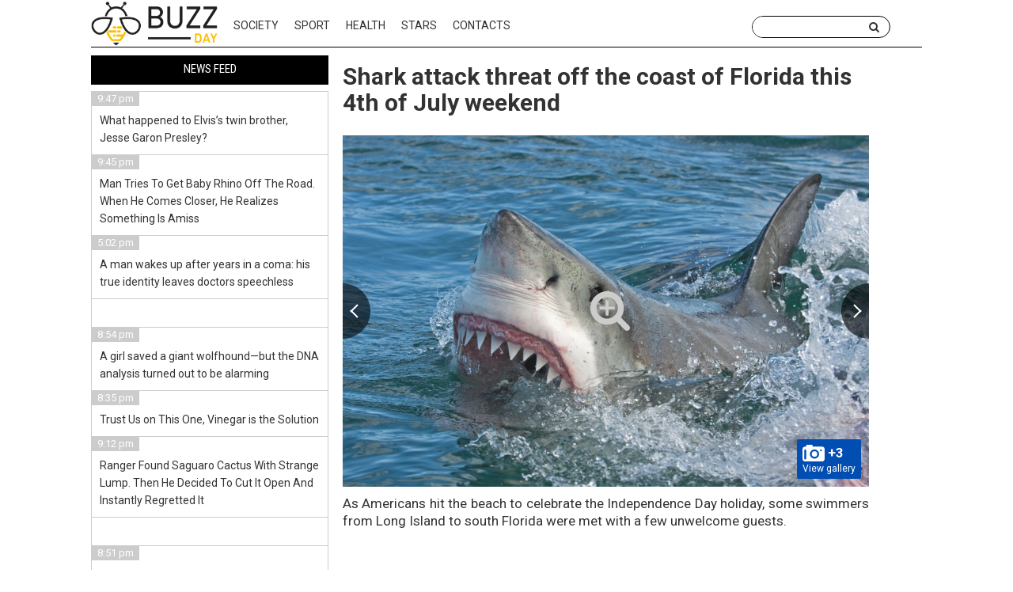

--- FILE ---
content_type: text/html; charset=utf-8
request_url: https://www.google.com/recaptcha/api2/aframe
body_size: 267
content:
<!DOCTYPE HTML><html><head><meta http-equiv="content-type" content="text/html; charset=UTF-8"></head><body><script nonce="xTcaVKwW_-qIlc4OT_3JTA">/** Anti-fraud and anti-abuse applications only. See google.com/recaptcha */ try{var clients={'sodar':'https://pagead2.googlesyndication.com/pagead/sodar?'};window.addEventListener("message",function(a){try{if(a.source===window.parent){var b=JSON.parse(a.data);var c=clients[b['id']];if(c){var d=document.createElement('img');d.src=c+b['params']+'&rc='+(localStorage.getItem("rc::a")?sessionStorage.getItem("rc::b"):"");window.document.body.appendChild(d);sessionStorage.setItem("rc::e",parseInt(sessionStorage.getItem("rc::e")||0)+1);localStorage.setItem("rc::h",'1768678538573');}}}catch(b){}});window.parent.postMessage("_grecaptcha_ready", "*");}catch(b){}</script></body></html>

--- FILE ---
content_type: text/css
request_url: https://buzzday.info/wp-content/themes/news-portal/css/header.css
body_size: 4191
content:
    html, body, div, span, applet, object, iframe, h1, h2, h3, h4, h5, h6, p, blockquote, pre, a, abbr, acronym, address, big, cite, code, del, dfn, em, img, ins, kbd, q, s, samp, small, strike, strong, sub, sup, tt, var, b, u, i, center, dl, dt, dd, ol, ul, li, fieldset, form, label, legend, table, caption, tbody, tfoot, thead, tr, th, td, article, aside, canvas, details, embed, figure, figcaption, footer, header, menu, nav, output, ruby, section, summary, time, mark, audio, video {
        margin: 0;
        padding: 0;
        border: 0;
        font: inherit;
        vertical-align: baseline;
        font-family: 'Roboto', sans-serif;
        color: #333333;
    }
    article, aside, details, figcaption, figure, footer, header, main, nav, section, summary {
        display: block;
    }

    .clearfix:after {
        content: '';
        display: table;
        clear: both;
    }
    .wrapper {
        min-width: 320px;
        margin: 0 auto;
        /*min-height: 100%;*/
        height: auto !important;
        /*padding-bottom: 220px;*/
    }
    /*flexslider*/
    .main-news .flexslider {
        margin-bottom: 40px;
    }
    .flexslider .slides img {
        width: 100%;
        display: block;
    }
    .flex-control-thumbs img {
        width: 112px;
    }
    .flex-control-thumbs .active:after {
        width: 112px;
    }
    .main-news .flexslider img {
        opacity: 1;
    }
    .main-news:hover .flexslider img {
        transform: scale(1);
    }
    .flexslider .big_link a {
        width: 497px;
    }
    .flexslider .slides .text_block {
        bottom: 0;
        width: 497px;
    }
    .flexslider .slides .read {
        top: -396px;
    }
    .read_comments a {
        font-size: 17px;
        background-color: #eee;
        color: black;
        border-bottom: #ccc 2px solid;
        margin-top: 20px;
        margin-bottom: 0;
        width: 100%;
        height: 40px;
        line-height: 40px;
        display: block;
        text-align: center;
        text-transform: uppercase;
    }
    .info-post .details .category {
        display: -moz-inline-stack;
        display: inline-block;
        vertical-align: top;
        *display: inline;
        background: url(https://prozoro.net.ua/wp-content/themes/news-portal/images/category.png) no-repeat scroll 0 transparent;
        padding-left: 17px;
        margin-left: 15px;
    }
    .info-post .details .category .tag {
        display: -moz-inline-stack;
        display: inline-block;
        vertical-align: top;
        zoom: 1;
        *display: inline;
        background: url(https://prozoro.net.ua/wp-content/themes/news-portal/images/tag.png) no-repeat scroll 0 transparent;
        padding-left: 17px;
        margin-left: 15px;
    }
    .info-post .details .category .date {
        display: -moz-inline-stack;
        display: inline-block;
        vertical-align: top;
        zoom: 1;
        *display: inline;
        background: url(https://prozoro.net.ua/wp-content/themes/news-portal/images/icons2.png) no-repeat scroll 0px -76px transparent;
        padding-left: 17px;
        margin-left: 15px;
    }
    .goReedNews {
        display: block;
        text-align: center;
        color: #fff;
        text-transform: uppercase;
        background-color: #6aae00;
        border-bottom: 2px solid #589000;
        height: 50px;
        line-height: 50px;
        font-size: 20px;
        margin: 20px 0;
    }

    .info-post .details a, .info-post .details span {
        font: 14px 'Roboto Condensed', Arial, Myriad Pro, Tahoma, Geneva, sans-serif;
    }
        /*header*/
    .header {
        position: relative;
        z-index: 100;
        background-color: #fff;
        color: #fff;
        height: auto;
        margin-bottom: 0;
    }

    .header .social-block a {
        display: inline-block;
        vertical-align: top;
        zoom: 1;
        width: 20px;
        overflow: hidden;
        text-indent: 0;
    }
    .top-news {
        padding: 0 5px;
    }
    .menu {
        float: left;
        display: inline-block;
        margin-right: 20px;
    }
    .menu li {
        display: inline-block;
        margin-right: 25px;
        margin-top: 13px;
    }
    .menu li a {
        font-size: 16px;
        text-transform: uppercase;
        font-family: 'Roboto Condensed', sans-serif;
        text-decoration: none;
    }
    .social-block {
        float: right;
        padding-top: 11px;
    }
    .social-block a {
        /*margin: 0 14px 0 0;*/
        font-size: 18px;
        /*padding: 10px 10px 10px 0;*/
    }
    .header .wrap {
        overflow: hidden;
    }

    /*header end*/



/* ------------ ads ------------ */
.ads-fixed-wrap_1{
    max-width: 300px;
}
.middle-single{
    overflow: hidden;
}
.ads-fixed_1{
    max-width: 300px;
}
.ads-fixed_2 {
    /*height: 300px;*/
    width: 160px;
    /*background-color: green;*/
}
.ads-fixed_3 {
    max-width: 295px;
}

/* ------------ /ads ------------ */

/* ------------ search ------------ */
.search {
    position: relative;
    border: 1px solid #000;
    border-radius: 40px;
    padding-right: 3px;
}
.search .screen-reader-text {
    display: none;
}
.search input {
    border: none;
    padding: 2px 7px;
    border-radius: 40px;
    width: 170px;
}

.search__icon {
    position: absolute;
    right: 7px;
    top: 50%;
    transform: translateY(-50%);
    background: 0;
    border: 0;
    outline: 0;
}

.search input:focus + .search__icon {
    display: none;
}
/* ------------ /search ------------ */



    .wrap {
        width: 1294px;
        /*width: 960px;*/
        margin: 0 auto;
    }
    .middle {
        padding: 0 0 30px;
        position: relative;
    }
    .container {
        width: 100%;
        float: left;
        overflow: hidden;
        padding: 0;
    }
    .content {
        padding: 0 0 0 318px;
    }

    .content__left-block {
        float: left;
    }
    .box {
        color: #fff;
        font-size: 15px;
        background: #75a23e;
        text-transform: uppercase;
        border-bottom: 1px solid #496d16;
        clear: both;
        max-width: 650px;
    }
    .box p {
        font-family: 'Roboto Condensed', sans-serif;
        color: #fff;
        text-align: center;
        padding: 6px 0 8px;
        margin: 0;
    }
    .category-news {
        float: left;
        position: relative;
        width: 725px;
        -webkit-transition: all 0.2s ease-in-out;
        transition: all .2s ease-out;
        cursor: pointer;
    }
    /*main news*/
    .main-news {
        float: left;
        position: relative;
        width: 497px;
        /* height: 410px; */
        -webkit-transition: all 0.2s ease-in-out;
        transition: all .2s ease-out;
        overflow: hidden;
        /*cursor: pointer;*/
    }

    .main-news a img {
        display: block;
        opacity: 0.9;
        -webkit-transition: -webkit-transform .2s ease-out, opacity .2s ease-out;
        transition: transform .2s ease-out, opacity .2s ease-out;
        width: 100%;
        height: 100%;
    }
    /* .main-news:hover img {
        -webkit-transform: scale(1.05);
        transform: scale(1.05);
        opacity: 1;
    } */
    .main-news .text_block {
        position: absolute;
        display: inline-block;
        /*width: 640px;*/
        bottom: 0;
        left: 0;
        right: 0;
        background: rgba(0,0,0,0);
        background: -moz-linear-gradient(top, rgba(0,0,0,0) 0%, rgba(0,0,0,1) 22%, rgba(0,0,0,1) 36%);
        background: -webkit-linear-gradient(top, rgba(0,0,0,0) 0%, rgba(0,0,0,1) 22%, rgba(0,0,0,1) 36%);
        background: -o-linear-gradient(top, rgba(0,0,0,0) 0%, rgba(0,0,0,1) 22%, rgba(0,0,0,1) 36%);
        background: -ms-linear-gradient(top, rgba(0,0,0,0) 0%, rgba(0,0,0,1) 22%, rgba(0,0,0,1) 36%);
        background: linear-gradient(to bottom, rgba(0,0,0,0) 0%, rgba(0,0,0,1) 22%, rgba(0,0,0,1) 36%);
        filter: progid:DXImageTransform.Microsoft.gradient( startColorstr='#000000', endColorstr='#000000', GradientType=0 );
        opacity: 0.8;
    }
    .main-news .title {
        color: #000;
        line-height: 1.1;
        font-family: 'Roboto Condensed', sans-serif;
        font-weight: 600;;
        /* text-transform: uppercase; */
        font-size: 30px;
        margin-bottom: 25px;
    }
    .read {
        position: relative;
        width: 81px;
        height: 29px;
        display: block;
        font-family: 'Roboto Condensed', sans-serif;
        color: #fff;
        font-size: 15px;
        line-height: 17px;
        background: #75a23e;
        right: calc(-100% + 81px);
        top: -410px;
        padding: 5px 5px 5px 11px;
        text-transform: uppercase;
        border-bottom: 1px solid #496d16;
        -webkit-transition: background 0.2s ease-in-out;
        transition: background 0.2s ease-in-out;
        box-sizing: border-box;
    }
    .read .fa {
        color: #fff;
    }
    /*main news end*/


    .right-news {
        position: relative;
        width: 158px;
        margin-left: 9px;
        float: left;
    }
    .right-news img {
        transition: all .26s ease-out;
    }
    /* .right-news a:hover img {
        -webkit-transform: scale(1.05);
        transform: scale(1.05);
        opacity: 1;
    } */
    .right-news .image-container {
        overflow: hidden;
    }
    .right-banner {
        position: relative;
        float: right;
        width: 300px;
        /* min-height: 1000px; */
    }
    .right-banner .fixing__item {
        width: inherit;
    }
    .right-banner img {
        display: block;
        max-width: 100%;
        /* height: auto; */
        opacity: 0.95;
        -webkit-transition: -webkit-transform .2s ease-out, opacity .2s ease-out;
        transition: transform .2s ease-out, opacity .2s ease-out;
    }

    .right-banner .image-container {
        overflow: hidden;
    }
    .info-1 {
        width: 540px;
        float: left;
        margin-bottom: 18px;
    }
    .info-1 img {
        display: block;
        -webkit-transition: -webkit-transform 0.2s ease-in-out, opacity 0.2s ease-out;
        transition: transform 0.2s ease-out, opacity 0.2s ease-out;
        opacity: 0.95;
    }

    .info-1 .image-container {
        overflow: hidden;
    }
    .info-2 {
        width: 170px;
        float: left;
        margin: 18px 0 0 10px;
    }
    .info-2 img {
        display: block;
        -webkit-transition: -webkit-transform 0.2s ease-in-out, opacity 0.2s ease-out;
        transition: transform 0.2s ease-out, opacity 0.2s ease-out;
        opacity: 0.95;
    }
    /* .info-2 a:hover img {
        -webkit-transform: scale(1.05);
        transform: scale(1.05);
        opacity: 1;
    } */
    .info-2 .image-container {
        overflow: hidden;
    }
    .descript {
        float: left;
        width: 100%;
        text-align: justify;
    }
    .descript h1 {
        font-size: 32px;
        font-weight: 700;
        line-height: 36px;
        color: #333232;
        margin-bottom: 15px;
        width: 497px;
    }
    .descript h3 {
        font: 14px 'Roboto Condensed', Arial, Myriad Pro, Tahoma, Geneva, sans-serif;
        line-height: 22px;
        color: #333232;
        background: #fff;
        margin: 0px;
        font-weight: 700;
        margin-top: 30px;
    }
    .descript p {
        margin-top: 10px;
        width: 497px;
        font-size: 17px;
    }
    .descript p:last-child {
        margin-top: 5px;
    }
    .rank-math-link {
        border-bottom: solid;
        text-decoration: none;
    }
    .soc-status ul {
        display: flex;
        justify-content: space-between;
    }
    .info-3 {
        width: 650px;
        float: left;
        margin-bottom: 30px;
    }
    .info-3 .image-container img {
        -webkit-transition: -webkit-transform 0.2s ease-in-out, opacity 0.2s ease-out;
        transition: transform 0.2s ease-out, opacity 0.2s ease-out;
        opacity: 0.95;
    }
    /* .info-3 a:hover img {
        -webkit-transform: scale(1.05);
        transform: scale(1.05);
        opacity: 1;
    } */
    .info-3 .image-container {
        overflow: hidden;
    }
    .info-4 {
        width: 650px;
        float: left;
        margin-bottom: 18px;
    }
    .info-4 .image-container img {
        -webkit-transition: -webkit-transform 0.2s ease-in-out, opacity 0.2s ease-out;
        transition: transform 0.2s ease-out, opacity 0.2s ease-out;
        opacity: 0.95;
    }
    /* .info-4 a:hover img {
        -webkit-transform: scale(1.05);
        transform: scale(1.05);
        opacity: 1;
    } */
    .info-4 .image-container {
        overflow: hidden;
    }
    .content__block-1, .content__block-2 {
        position: relative;
    }
    .content__block-1 {
        margin-bottom: 50px;
    }
    .content__block-2 {
        max-width: 650px;
    }
    .content__right-block {
        float: right;
        width: 300px;
    }
    .content__right-block .fixing__item {
        width: inherit;
    }

    .info-5 div.mcimg {
        float: right;
        margin-left: 15px;
    }
    .info-5 a {
        width: 100%;
        text-decoration: none;
        box-sizing: border-box;
        -webkit-transition: background 0.2s ease-in-out;
        transition: background 0.2s ease-out;
    }
    .info-5 .mgline:hover {
        background: #f2f0ed!important;
    }
    .info-5 .mgline:hover .mctitle a {
        color: #577f20;
    }
    /* .info-5 .mgline:hover img {
        -webkit-transform: scale(1.05);
        transform: scale(1.05);
        opacity: 1;
    } */

    .info-6 {
        float: left;
        width: 100%;
        padding: 10px 10px 12px;
        border: 2px solid #c3cada;
        box-sizing: border-box;
    }
    .info-6 .image-container img {
        -webkit-transition: -webkit-transform 0.2s ease-in-out, opacity 0.2s ease-out;
        transition: transform 0.2s ease-out, opacity 0.2s ease-out;
        opacity: 0.95;
    }
    /* .info-6 .mgline:hover img {
        -webkit-transform: scale(1.05);
        transform: scale(1.05);
        opacity: 1;
    } */
    .info-6 .mgline:hover .mcdesc a, .info-6 .mgline:hover .mctitle a {
        color: #577f20;
    }
    .info-6 .image-container {
        overflow: hidden;
    }

    /*sidebar*/

    .sidebar-news .mctitle {
        font-size: 15px;
        padding: 10px 25px 10px 15px;
        line-height: 21px;
    }
    .sidebar-news .text-elements {
        width: 100%;
        background: #000;
        opacity: 0.95;
        position: absolute;
        color: #fff;
        bottom: 0;
    }
    .sidebar-news .image-container img {
        -webkit-transition: -webkit-transform 0.2s ease-in-out, opacity 0.2s ease-out;
        transition: transform 0.2s ease-out, opacity 0.2s ease-out;
        opacity: 0.95;
    }
    /* .sidebar-news .image-with-text:hover img {
        -webkit-transform: scale(1.05);
        transform: scale(1.05);
        opacity: 1;
    } */
    .sidebar-news .image-container {
        overflow: hidden;
    }
    .sidebar-news .read {
        top: -303px;
    }
    .left-sidebar {
        float: left;
        width: 300px;
        margin-left: -100%;
        position: relative;
/*        position: absolute;
        top: 0;*/
    }
    .popular {
        margin-bottom: 10px;
    }
    .news-block {
        border: 1px solid #ccc;
        border-bottom: 0;
        margin: 8px 0;
    }
    .news-block_noborder {
        border: none;
    }
    .news-block ul li {
        position: relative;
        padding: 25px 10px 10px;
        border-bottom: 1px solid #ccc;
        transition: all .26s ease-out;
        cursor: pointer;
    }
    .news-block ul li:hover {
        background: #f2f0ed;
    }

    .news-block ul span {
        position: absolute;
        top: 0;
        left: 0;
        width: 60px;
        line-height: 18px;
        background-color: #ccc;
        color: #fff;
        font-size: 13px;
        text-align: center;
    }

    .news-block ul li:hover a {
        /* color: #577f20; */
        font-weight: bold;
    }

    .single-news {
        margin-bottom: 30px;
    }
    .single-news:last-child {
        margin-bottom: 0;
    }
    .single-news a {
        display: block;
        width: 100%;
        height: 100%;
        position: relative;
    }
    .single-news__image {
        width: 300px;
        height: 200px;
        overflow: hidden;
    }
    .single-news__image img {
        width: 100%;
        height: auto;
    }
    .single-news span {
        padding: 10px;
        position: absolute;
        left: 50%;
        transform: translate(-50%, 0);
        bottom: -20px;
        width: 90%;
        background-color: #FBF3F1;
        text-align: center;
        line-height: 1.3;
        text-transform: uppercase;
        font-weight: bold;
        transition: all 0.2s;
    }
    .single-news:hover span {
        transform: translate(-50%, 0) scale(1.15);
    }


    /*footer*/
/*    .footer {
        min-width: 320px;
        position: relative;
        background: #303030;
        box-sizing: border-box;
    }*/
    .footer{
        background-color: #333333;
        color: #fff;
        padding: 30px 0px 40px;
/*        position: absolute;
        left: 0;
        bottom: 0;
        width: 100%;*/
    }

    .footer .logo {
        background: url('https://buzzday.info/wp-content/themes/news-portal/images/logo_buzzday.png') no-repeat center center;
        width: 150px;
        height: 45px;
        margin: 20px 103px 0 62px;
        float: left;
        background-size: contain;
    }
    .footer .menu {
        margin: 20px 0 15px 0;
    }
    .footer .menu li {
        margin-right: 22px;
        margin-top: 13px;
    }
    .footer .menu li a {
        font-size: 14px;
    }
    .footer .social-block {
        float: right;
        padding-top: 30px;
    }
    .footer .social-block a {
        margin: 0 2px 0 3px;
        font-size: 16px;
        padding: 10px;
    }
    .footer i {
        color: #fff;
    }
    .footer p {
        margin-left: 317px;
        line-height: 20px;
        padding-right: 150px;
        clear: both;
        color: #fff;
        font-size: 12px;
    }

    .clear {
        clear: both;
    }
    .category-news-column{
        /*width: 100%;*/
    }
    @media screen and (max-width: 1330px) {
        .wrap {
            width: 1050px;
        }
        .right-banner,
        .direct,
        .content__right-block {
            display:none;
        }
        .box {
            max-width: 728px;
        }
        .info-3,
        .info-4 {
            width: 728px;
        }
        .info-3 .mgline {
            width: 165px;
        }
        .footer {
            height: auto;
            margin: 0;
            padding: 20px 10px 15px;
        }

    }

    @media screen and (max-width: 1070px) {

        .logo {
            float: none;
            margin-left: auto;
            margin-right: auto;
        }
        .wrap {
            width: 750px;
        }
        .header__btn {
            display: block;
            position: absolute;
            top: 18px;
            padding: 0;
            left: 10px;
            width: 35px;
            height: 36px;
            background: none;
            border: none;
            cursor: pointer;
            z-index: 750;
            -webkit-touch-callout: none;
            -webkit-user-select: none;
            -moz-user-select: none;
            user-select: none;
        }
        .header__btn span {
            display: block;
            position: absolute;
            top: 50%;
            left: 0;
            right: 0;
            margin-top: -2px;
            height: 2px;
            background-color: #54514f;
            font-size: 0;
            -webkit-transition: background-color 0.2s;
            transition: background-color 0.2s;
        }
        .header__btn span:before,
        .header__btn span:after {
            position: absolute;
            left: 0;
            width: 100%;
            height: 100%;
            background: #54514f;
            content: '';
            -webkit-transition: -webkit-transform 0.3s;
            transition: transform 0.3s;
        }
        .header__btn span:before {
            -ms-transform: translateY(-400%);
            -webkit-transform: translateY(-400%);
            transform: translateY(-400%);
        }
        .header__btn span:after {
            -ms-transform: translateY(400%);
            -webkit-transform: translateY(400%);
            transform: translateY(400%);
        }
        .header__btn.opened span {
            background-color: transparent;
        }
        .header__btn.opened span:before {
            -ms-transform: translateY(0) rotate(45deg);
            -webkit-transform: translateY(0) rotate(45deg);
            transform: translateY(0) rotate(45deg);
        }
        .header__btn.opened span:after {
            -ms-transform: translateY(0) rotate(-45deg);
            -webkit-transform: translateY(0) rotate(-45deg);
            transform: translateY(0) rotate(-45deg);
        }

        .header__wrapper {
            display: none;
            position: absolute;
            z-index: 700;
            /*top: 43px;*/
            /*left: -300px;*/
            width: 198px;
            -webkit-transition: -webkit-transform 0.5s ease, opacity 0.5s ease;
            transition: transform 0.5s ease, opacity 0.5s ease;
            text-align: left;
            background: #000;
            /*opacity: 0;*/
        }
        .header__wrapper.opened {
            -ms-transform: translateX(315px);
            -webkit-transform: translateX(315px);
            transform: translateX(300px);
            opacity: 1;
        }
        .header__wrapper .menu {
            float: none;
            display: block;
            margin: 0;
            padding: 0;
        }
        .header__wrapper .menu li {
            display: block;
            margin: 0;
            padding: 0;
            border-bottom: 1px solid rgba(255,255,255,0.3);
        }
        .header__wrapper .menu li a {
            display: block;
            padding: 7px 10px;
            color: #fff;
        }
        .header__wrapper .menu li a.active,
        .header__wrapper .menu li a:active {
            color: #000;
        }
        .header__wrapper .social-block {
            float: none;
            padding: 5px 10px;
            display: none;
        }
        .header__wrapper .social-block .fa {
            color: #fff;
        }
        .header__wrapper .social-block a:hover i {
            color: #000;
        }
        .footer .logo {
            float: none;
            margin: 0 0 15px 0;
        }
        .footer .menu {
            display: none;
        }
        .footer .social-block {
            float: none;
            margin-bottom:  15px;
            padding: 0;
        }
        .footer p {
            margin: 0;
            padding: 0;
        }
        .content__wrapper {
            overflow: hidden;
        }
        .main-news {
            width: 100%;
        }
        .right-news .mgline {
            width: 48.5% !important;
        }
        .right-news .mgline + .mgline {
            margin-left: 3% !important;
        }
        .info-1 {
            width: 100%;
        }
        .info-1 .mctitle a {
            overflow: hidden;
            height: 65px;
        }
        .info-1 .image-container {
            height: auto;
        }
        .info-2 {
            width: 100%;
            margin: 0;
        }
        .info-2 .mgbox {
            overflow: hidden;
            margin-bottom: 0 !important;
        }
        .info-2 .mgline {
            float: left;
            width: 48% !important;
        }
        .info-2 .mgline:nth-child(even) {
            margin-left: 2%;
        }
        .info-2 img.mcimg {
            max-width: none !important;
            max-height: none !important;
        }
        .right-news .mctitle {
            margin: 0;
        }
        .info-1 .mgbox:after {
            display: none;
        }
        .info-1 .mgbox {
            display: -ms-flexbox !important;
            display: -webkit-flex !important;
            display: flex !important;
            -webkit-flex-direction: row;
            -ms-flex-direction: row;
            flex-direction: row;
            -webkit-flex-wrap: wrap;
            -ms-flex-wrap: wrap;
            flex-wrap: wrap;
            justify-content: space-between;
            -webkit-box-pack: justify;
            -webkit-justify-content: space-between;
            -ms-flex-pack: justify;
        }
        .info-1 .mgline {
            float: none;
            width: 31% !important;
            box-sizing: border-box !important;
            margin: 0 0 15px !important;
        }
        .content__left-block {
            float: none;
        }
        .info-3, .info-4 {
            width: auto;
        }
        .info-6 .mgline {
            width: 100% !important;
            max-width: 100% !important;
            margin-bottom: 20px !important;
        }
        .info-6 .mgline:last-child {
            margin-bottom: 0 !important;
        }
        .info-6 .mctitle {
            padding-top: 0 !important;
        }

        .header_sub_menu {
            margin-bottom: 0;
        }

        .category-news {
            width: auto;
        }

        .header_sub_menu ul li a {
            color: #fff;
        }

        .category-news-column {
            width: auto;
        }

        .slider-content {
            width: auto;
            margin: 0 10px;
        }

        .list-top-news .bottom-shadow {
            display: block;
            width: 100%;
        }

    }

    @media screen and (max-width: 768px) {
        .header .logo {
            margin: 5px 66px 13px 55px;
        }
        .wrap {
            width: 100%;
        }
        .container {
            float: none;
        }

        .content {
            padding: 0;
        }
        .main-news .title {
            font-size: 25px;
            margin-bottom: 10px;
        }

        .left-sidebar {
            display: none;
        }

        .main-news .text_block  .title {
            padding: 15px 10px;
            margin-bottom: 0;

        }

        .header__wrapper {
            width: 100%;
            top: 60px;
        }

        .descript {
            width: 100%;
        }

        .descript p {
            width: auto;
        }

        .main-news {
            height: auto;
        }

    }

--- FILE ---
content_type: text/css
request_url: https://buzzday.info/wp-content/themes/news-portal/css/style.css
body_size: 13844
content:
@import url(https://fonts.googleapis.com/css?family=Roboto:400,700&subset=latin,cyrillic);
@import url(https://fonts.googleapis.com/css?family=Roboto+Condensed:400,700&subset=latin,cyrillic);
@import url(https://fonts.googleapis.com/css?family=Open+Sans+Condensed:300,700&subset=latin,cyrillic);

html {
  -ms-text-size-adjust: 100%;
  -webkit-text-size-adjust: 100%;
  font-family: sans-serif;
  overflow-y: scroll;
  overflow-x: auto;
  height: 100%;
}

body {
  font: 14px "Roboto Condensed", Arial, Myriad Pro, Tahoma, Geneva, sans-serif;
  line-height: 22px;
  color: #333232;
  background: #fff;
  margin: 0px;
  /*  padding-bottom: 240px;*/
  box-sizing: border-box;
  /*min-height: 100vh;*/
  height: 100%;
  position: relative;
}

body.overflow {
  overflow: hidden;
}

.big_link div {
  background: rgba(0, 0, 0, 0.7) none repeat scroll 0 0 !important;
  color: white;
  font-size: 20px !important;
  font-weight: 700;
  line-height: 26px;
  position: absolute;
  bottom: 0;
  margin: 0 !important;
  padding: 15px 10px 0 !important;
}

.big_link div span {
  color: #fff !important;
}

.flexslider {
  overflow: hidden;
}

a {
  background: transparent;
  text-decoration: none;
  color: #333232;
}

a:active,
a:hover,
a:focus {
  outline: 0;
}

b,
strong {
  font-weight: bold;
}

img {
  border: 0;
  display: -moz-inline-stack;
  display: inline-block;
  vertical-align: top;
  zoom: 1;
  *display: inline;
}

button,
input,
optgroup,
select,
textarea {
  color: inherit;
  font: inherit;
  margin: 0;
  outline: none;
}

button {
  overflow: visible;
}

button,
select {
  text-transform: none;
}

button,
html input[type="button"],
input[type="reset"],
input[type="submit"] {
  -webkit-appearance: button;
  cursor: pointer;
  outline: none;
}

button::-moz-focus-inner,
input::-moz-focus-inner {
  border: 0;
  padding: 0;
}

textarea {
  resize: none;
}

* {
  -webkit-box-sizing: border-box;
  -moz-box-sizing: border-box;
  box-sizing: border-box;
}

*:before,
*:after {
  -webkit-box-sizing: border-box;
  -moz-box-sizing: border-box;
  box-sizing: border-box;
}

p {
  margin: 0 0 21px;
}

ul,
ol {
  margin-top: 0;
  margin-bottom: 0px;
  padding: 0px;
  list-style: none;
}

ul ul,
ol ul,
ul ol,
ol ol {
  margin-bottom: 0;
}

.center {
  text-align: center;
}

.clr,
.clear {
  clear: both;
}

input::-webkit-input-placeholder,
textarea::-webkit-input-placeholder {
  color: #fff;
  opacity: 0.9;
}

input:-moz-placeholder,
textarea:-moz-placeholder {
  color: #fff;
  opacity: 0.9;
}

input::-moz-placeholder,
textarea::-moz-placeholder {
  color: #fff;
  opacity: 0.9;
}

input:-ms-input-placeholder,
textarea:-ms-input-placeholder {
  color: #fff;
  opacity: 0.9;
}

.placeholder {
  color: #fff;
  opacity: 0.9;
}

h1,
h2,
h3,
h4 {
  margin: 0px;
}

#wrapper {
  position: relative;
  min-width: 960px;
}

/* .container{
	width: 960px;
	margin: 0 auto;
	padding: 0px 10px;
	position: relative;
} */

/* header */
.header {
  position: relative;
  z-index: 100;
  background-color: #fff;
  color: #fff;
  height: auto;
  margin-bottom: 0;
}

.list-ban-news {
  overflow: hidden;
  padding: 20px 0px;
  width: 960px;
  margin: 0 auto;
  position: relative;
}

.list-ban-news .l-item {
  height: 90px;
  float: left;
  margin: 0px 10px;
  width: 220px;
  position: relative;
  overflow: hidden;
}

.list-ban-news .l-item img {
  height: auto;
  width: 220px;
  margin-top: -50px;
}

.list-ban-news .l-item:hover {
  -webkit-box-shadow: 0 0px 8px 0 rgba(0, 0, 0, 0.3);
  -moz-box-shadow: 0 0px 8px 0 rgba(0, 0, 0, 0.3);
  box-shadow: 0 0px 8px 0 rgba(0, 0, 0, 0.3);
}

.list-ban-news .l-item a {
  display: block;
}

.list-ban-news .name {
  position: absolute;
  bottom: 0px;
  left: 0px;
  width: 100%;
  font-size: 12px;
  text-transform: uppercase;
  line-height: 15px;
  color: #fff;
  font-weight: 700;
  text-shadow: 0px 1px 1px #000000;
  background-color: rgba(51, 51, 51, 0.6);
  padding: 5px 10px;
}

.list-ban-news a:hover .name {
  background-color: rgba(51, 51, 51, 0.9);
}

.header .main-menu {
  position: relative;
  width: 60px;
  margin: 0px 10px 0px 0px;
  float: left;
}

.main-menu .ico-menu {
  display: block;
  height: 60px;
  width: 60px;
  cursor: pointer;
  background: url("../images/icons.png") no-repeat scroll 15px 20px #6aae00;
}

.main-menu .ico-menu:hover {
  background-color: #77c300;
}

.header .logo {
  display: block;
  height: 60px;
  text-indent: -9999px;
  overflow: hidden;
  width: 160px;
  cursor: pointer;
  background: url("https://buzzday.info/wp-content/themes/news-portal/images/logo_buzzday.png")
    no-repeat center center;
  background-size: contain;
  float: left;
}

.dateTime {
  float: left;
  height: 60px;
  font-size: 14px;
  margin: 0px 10px;
  width: 270px;
  padding-top: 19px;
  white-space: nowrap;
  text-overflow: ellipsis;
  overflow: hidden;
  color: #acacac;
}

.search-block {
  float: left;
  padding-top: 15px;
  width: 170px;
  height: 60px;
  position: relative;
}

.search-block .search-fild {
  border: 1px solid #acacac !important;
  -moz-border-radius: 30px;
  -webkit-border-radius: 30px;
  border-radius: 30px;
  background: none #acacac !important;
  padding: 0px 25px 0px 13px !important;
  float: left;
  width: 100%;
  height: 30px;
  line-height: 30px;
  font: 14px "Roboto Condensed", Arial, Myriad Pro, Tahoma, Geneva, sans-serif;
}

.search-block .search-fild:focus {
  opacity: 0.8;
}

.search-block .search-btn {
  position: absolute;
  right: 12px;
  top: 17px;
  border: 0px solid #fff;
  width: 20px;
  height: 26px;
  background: url("../images/icons.png") no-repeat scroll -55px 6px;
  text-indent: -9999px;
  overflow: hidden;
}

.header .social-block {
  float: right;
  white-space: nowrap;
  padding: 20px 0;
  display: flex;
}

.header .social-block a {
  display: flex;
  align-items: center;
  zoom: 1;
  margin: 0 10px;
  overflow: hidden;
}

.header_sub_menu {
  height: 60px;
  border-bottom: 1px solid #000;
  margin-bottom: 10px;
  /*display: none;*/
}

.header_sub_menu .container {
  float: none;
  width: auto;
}

.header_sub_menu ul {
  font-size: 1px;
  line-height: 0px;
  letter-spacing: -1px;
  text-align: justify;
  text-justify: newspaper;
  zoom: 1;
  float: left;
  margin-left: 10px;
}

.header_sub_menu ul:after {
  width: 100%;
  height: 0;
  visibility: hidden;
  overflow: hidden;
  content: "";
  display: inline-block;
}

.header_sub_menu ul li {
  font-size: 14px;
  /*line-height: 57px;*/
  line-height: 1;
  padding: 25px 10px 20px;
  letter-spacing: normal;
  display: -moz-inline-stack;
  display: inline-block;
  vertical-align: top;
  zoom: 1;
  *display: inline;
  position: relative;
  text-align: left;
  text-transform: uppercase;
  color: #fff;
  /*border-bottom: 2px solid #444444;*/
}

.header_sub_menu ul li a {
  display: block;
  /*color: #fff;*/
  /*padding: 0px 20px;*/
}

.header_sub_menu ul li span {
  display: block;
  padding: 0px 20px;
}

.header_sub_menu ul li:hover {
  /*border-bottom: 2px solid red;*/
}

.header_sub_menu ul li a:hover {
  /*border-bottom: 2px solid red;*/
  color: red;
}

.header_sub_menu ul li.current-menu-item {
  border-bottom: 4px solid black;
  font-weight: bold;
}

/*.header_sub_menu ul li.current-menu-item.itm1{
	border-bottom: 2px solid #0550e9;
}
.header_sub_menu ul li.current-menu-item.itm2{
	border-bottom: 2px solid #05e930;
}
.header_sub_menu ul li.current-menu-item.itm3{
	border-bottom: 2px solid #cbe905;
	border-bottom: 2px solid red;
}
.header_sub_menu ul li.current-menu-item.itm4{
	border-bottom: 2px solid #e92b05;
}
.header_sub_menu ul li.current-menu-item.itm5{
	border-bottom: 2px solid #05c1e9;
}
.header_sub_menu ul li.current-menu-item.itm6{
	border-bottom: 2px solid #e905d1;
}
.header_sub_menu ul li.current-menu-item.itm7{
	border-bottom: 2px solid #8605e9;
}*/
.main-slider-news {
  overflow: hidden;
  /*background-color: #f7f6ee;*/
  background-color: rgba(248, 248, 250, 0.3);
  margin-bottom: 10px;
}

.slider-content {
  padding-top: 10px;
  width: 940px;
  /*margin: 0 auto;*/
}

.slider-top-news {
  float: left;
  width: 700px;
}

.post-flexslider .flex-control-thumbs {
  background-color: transparent;
}

.list-top-news {
  height: 490px;
  width: 230px;
  position: relative;
  float: right;
}

.content-top-news {
  overflow: auto;
  position: relative;
  height: 490px;
  width: 230px;
  padding: 15px 10px;
}

.list-top-news .t-item {
  margin-bottom: 18px;
}

.list-top-news .date {
  display: block;
  color: #e95505;
  font-size: 12px;
  line-height: 20px;
}

.list-top-news .name {
  display: block;
  color: #111111;
  font-size: 16px;
  line-height: 20px;
}

.list-top-news a:hover .name {
  text-decoration: underline;
}

.list-top-news .top-shadow {
  position: absolute;
  top: 0px;
  left: 0px;
  width: 210px;
  z-index: 10;
  /*background-color: #f7f6ee;*/
  background-color: rgba(248, 248, 250, 0.3);
  height: 20px;
}

.list-top-news .bottom-shadow {
  position: absolute;
  bottom: 0px;
  left: 0px;
  width: 210px;
  z-index: 10;
  /*background-color: #f7f6ee;*/
  background-color: rgba(248, 248, 250, 0.3);
  height: 20px;
}

.container-news {
  margin: 0px auto;
  width: 100%;
  overflow: hidden;
  padding-top: 10px;
}

.container-news .item {
  float: left;
  margin: 0px 10px 20px;
  overflow: hidden;
  position: relative;
}

.container-news .item a {
  display: block;
  background-color: #fff;
  /* overflow: hidden; */
}

.list-news-oneCategory__image {
  height: 170px;
  overflow: hidden;
}

.container-news .item:hover {
  -webkit-box-shadow: 0 0px 8px 0 rgba(0, 0, 0, 0.4);
  -moz-box-shadow: 0 0px 8px 0 rgba(0, 0, 0, 0.4);
  box-shadow: 0 0px 8px 0 rgba(0, 0, 0, 0.4);
}

.container-news .item img {
  width: 100%;
}

.container-news .newsW1 {
  width: 60px;
}

.container-news .newsW2 {
  width: 140px;
}

.container-news .newsW3 {
  width: 220px;
}

.container-news .newsW4 {
  width: 300px;
}

.container-news .newsW5 {
  width: 380px;
}

.container-news .newsW6 {
  width: 460px;
}

.container-news .newsW7 {
  width: 540px;
}

.container-news .newsW8 {
  width: 620px;
}

.container-news .item-2inside {
  float: left;
  width: 480px !important;
}

.container-news .item .name {
  position: absolute;
  width: 100%;
  bottom: 0px;
  left: 0px;
}

.container-news .item h1,
.container-news .item h2,
.container-news .item h3,
.container-news .item h4,
.container-news .item h5 {
  background-color: rgba(51, 51, 51, 0.8);
  color: #fff;
  text-shadow: 0px 1px 1px #000000;
  font-weight: 700;
  text-transform: uppercase;
  padding: 10px 20px;
}

.container-news .item h1 {
  font-size: 35px;
  line-height: 40px;
}

.container-news .item h2 {
  font-size: 25px;
  line-height: 30px;
}

.container-news .item h3 {
  font-size: 15px;
  line-height: 20px;
}

.container-news .item h4 {
  font-size: 14px;
  line-height: 20px;
  padding: 5px 20px;
}

.container-news .item h3.sz17 {
  font-size: 17px !important;
  line-height: 20px;
  padding: 5px 10px;
}

.container-news .item a:hover h1,
.container-news .item a:hover h3,
.container-news .item a:hover h4,
.container-news .item a:hover h5 {
  background-color: rgba(51, 51, 51, 0.95);
}

.banner970x90 {
  width: 970px;
  margin: 20px auto 30px;
}

.post-banner {
  margin: 20px auto 10px;
}

.list-news-oneCategory {
  position: relative;
  display: flex;
  flex-wrap: wrap;
}

.name-category {
  position: absolute;
  /*z-index: 100;*/
  z-index: 50;
  top: 10px;
  left: 10px;
  font-size: 14px;
  text-transform: uppercase;
  color: #fff;
  font-weight: 700;
  background-color: gray;
  height: 30px;
  line-height: 30px;
}

.front-news .name-category {
  position: relative;
  font-size: 24px;
  top: 0;
  left: 0;
  margin-bottom: 16px;
}

.front-news .name-category:before {
  content: "";
  position: absolute;
  display: block;
  width: 100%;
  height: 1px;
  background-color: #000;
  top: 50%;
  margin-top: -1px;
}

.front-news .container-news .item {
  margin: 0;
  box-sizing: border-box;
  padding: 8px;
  width: 20%;
}

.front-news .container-news .item {
  box-shadow: none;
  min-height: 245px;
}

.front-news .container-news .item:first-child {
  width: 40%;
}

@media screen and (max-width: 1071px) {
  .front-news .container-news .item:first-child {
    width: 100%;
  }

  .front-news .container-news .item {
    width: 33.3333%;
    min-height: 225px;
  }
}

@media screen and (max-width: 550px) {
  .front-news .container-news .item {
    width: 50%;
  }
}

.front-news .container-news .item:first-child .img-item-container {
  height: 275px;
}

.front-news .container-news .item .name {
  position: initial;
}

.front-news .container-news .item a:hover h3 {
  background: none;
  text-decoration: underline;
}

.front-news .container-news .item:first-child a h3 {
  font-size: 25px;
}

.front-news .container-news .item:first-child a {
  height: auto;
}

.front-news .group-category-wrapper {
  margin-left: -8px;
  margin-right: -8px;
}

.front-news .container-news .item .img-item-container {
  width: 100%;
  height: 135px;
  background-repeat: no-repeat;
  background-size: cover;
  background-position: 50% 50%;
}

.name-category a {
  display: block;
  color: #fff;
  padding: 0px 18px;
}

.front-news .name-category a {
  color: #000;
  display: inline-block;
  padding: 0 16px 0 0;
  background-color: #fff;
  position: relative;
  text-transform: capitalize;
}

.name-category span {
  display: block;
  color: #fff;
  padding: 0px 18px;
}

.main-slider-news {
  position: relative;
}

.main-slider-news .name-category {
  left: 0px;
}

.name-category.cat-pink {
  background-color: rgba(233, 5, 209, 0.6);
}

.name-category.cat-darkblue {
  background-color: rgba(5, 80, 233, 0.6);
}

.name-category.cat-green {
  background-color: rgba(5, 233, 48, 0.6);
}

.name-category.cat-yellow {
  background-color: rgba(203, 233, 5, 0.6);
}

.name-category.cat-red {
  background-color: rgba(233, 43, 5, 0.6);
}

.name-category.cat-blue {
  background-color: rgba(5, 193, 233, 0.6);
}

.name-category.cat-fiolin {
  background-color: rgba(134, 5, 233, 0.6);
}

.name-category.cat-oranj {
  background-color: rgba(233, 75, 5, 0.6);
}

.category-news-column {
  float: left;
  width: 640px;
}

.pagination {
  margin: 0px 10px;
  clear: both;
  overflow: hidden;
  font-family: "Open Sans Condensed", sans-serif;
  padding-bottom: 30px;
}

.pagination ul {
  height: 23px;
  margin-bottom: 20px;
}

.pagination ul li {
  float: left;
  font-weight: 700;
  width: 22px;
  display: block;
}

.pagination ul li a {
  display: block;
  height: 23px;
  line-height: 23px;
  padding: 0px 8px;
  -moz-border-radius: 3px;
  -webkit-border-radius: 3px;
  border-radius: 3px;
}

.pagination ul li a:hover {
  color: #fff;
  background-color: #6aae00;
}

.pagination ul li span {
  background-color: #333;
  color: #fff;
  display: block;
  text-align: center;
  border-radius: 3px;
}

.pagination .status-page {
  overflow: hidden;
  text-align: center;
  text-transform: uppercase;
  font-size: 16px;
  font-weight: 700;
  font-family: "Open Sans Condensed", sans-serif;
}

.navigation.pagination {
  display: none;
}

.status-page .prev {
  float: left;
  border-bottom: 2px solid #000;
  height: 40px;
  line-height: 40px;
  display: block;
  padding: 0px 20px 0px 27px;
  color: #fff;
  background: url("../images/page_arrow.png") no-repeat scroll 9px 13px #000;
}

.status-page .next {
  float: right;
  border-bottom: 2px solid #000;
  height: 40px;
  line-height: 40px;
  display: block;
  padding: 0px 27px 0px 20px;
  color: #fff;
  background: url("../images/page_arrow.png") no-repeat scroll 132px -30px #000;
}

.status-page .prev:hover,
.status-page .next:hover {
  background-color: rgba(0, 0, 0, 0.8);
}

.status-page .current {
  color: #bbbbbb;
  height: 40px;
  line-height: 40px;
  display: -moz-inline-stack;
  display: inline-block;
  vertical-align: top;
  zoom: 1;
  *display: inline;
}

.container-news .item.horizontal-news img {
  width: 140px;
  float: left;
}

.container-news .item.horizontal-news .name {
  position: relative;
  float: right;
  width: 140px;
  margin-left: 10px;
}

.container-news .item.horizontal-news h3,
.container-news .item.horizontal-news h4 {
  background: transparent;
  color: #111111;
  text-shadow: 0px 0px 0px #000000;
  padding: 0px;
  text-transform: none;
}

.container-news .item.horizontal-news h3 {
  font-size: 20px;
  line-height: 20px;
}

.container-news .item.horizontal-news h4 {
  font-size: 15px;
  line-height: 20px;
}

.container-news .item.horizontal-news a:hover h3,
.container-news .item.horizontal-news a:hover h4 {
  background: transparent;
  text-decoration: underline;
}

.container-news .item.horizontal-news:hover {
  -webkit-box-shadow: 0 0px 0px 0 rgba(0, 0, 0, 0.4);
  -moz-box-shadow: 0 0px 0px 0 rgba(0, 0, 0, 0.4);
  box-shadow: 0 0px 0px 0 rgba(0, 0, 0, 0.4);
}

.container-news .item .reed-news {
  display: none;
  width: 100%;
  text-align: center;
  color: #fff;
  font-size: 20px;
  text-transform: uppercase;
  background-color: #6aae00;
  border-bottom: 2px solid #589000;
  height: 40px;
  line-height: 40px;
}

.container-news .item .reed-news .more {
  display: -moz-inline-stack;
  display: inline-block;
  vertical-align: top;
  zoom: 1;
  *display: inline;
  line-height: 40px;
  padding-right: 15px;
  background: transparent url("../images/page_arrow.png") no-repeat scroll right -30px;
}

.container-news .item a:hover .reed-news {
  display: block;
}

.container-news .item .video-show {
  display: none;
  position: absolute;
  left: 50%;
  top: 17%;
  width: 68px;
  height: 68px;
  background: url("../images/video.png") no-repeat scroll 0px 0px transparent;
  margin-left: -34px;
  z-index: 99;
}

.container-news .item a:hover .video-show {
  display: block;
}

.right-news-column {
  float: right;
  width: 320px;
  overflow: hidden;
}

.right-news-column > div {
  overflow: hidden !important;
}

.news-accordion {
  /*background-color: #f7f6ee;*/
  margin-bottom: 20px;
  margin-left: 0px;
  margin-right: 10px;
}

.ui-accordion-header {
  cursor: pointer;
  display: block;
  margin: 0;
  padding: 7px 20px 5px 10px;
  position: relative;
  font-size: 15px;
  line-height: 15px;
  height: 46px;
  overflow: hidden;
  border-top: 1px solid #ccc;
  background: url("../images/accordion.png") no-repeat scroll right 10px
    transparent;
}

.ui-accordion-header .ui-icon {
  background: none !important;
}

/*.ui-accordion .ui-accordion-header:first-child {
	border-top: 0px solid #ccc;
}*/
.ui-helper-reset {
  border: 0 none;
  font-size: 100%;
  line-height: 1.3;
  list-style: outside none none;
  margin: 0;
  outline: 0 none;
  padding: 0;
  text-decoration: none;
}

.ui-accordion-content {
  border-top: 0 none;
  overflow: auto;
  padding: 0;
  position: relative;
}

span.reed {
  position: absolute;
  right: 0px;
  top: 90px;
  color: #fff;
  font-size: 11px;
  font-weight: 700;
  text-transform: uppercase;
  line-height: 20px;
  height: 20px;
  padding: 0px 22px 0px 10px;
  background: url("../images/read_arrow.png") no-repeat scroll right 6px #000000;
}

.ui-accordion-content img {
  width: 100%;
  object-fit: cover;
}

.post-flexslider {
  margin-left: 10px;
}

.main-post {
  margin-left: 10px;
}

.main-post h1 {
  font-size: 32px;
  font-weight: 700;
  line-height: 36px;
  color: #333232;
  margin-bottom: 15px;
  margin-top: 15px;
}

.main-post .descript {
  font-size: 18px;
  line-height: 22px;
  color: #3b3b3b;
  font-family: "Roboto", sans-serif;
  margin-bottom: 20px;
}

.main-post .info-post {
  overflow: hidden;
  margin-bottom: 10px;
}

.main-post .info-post .soc-status {
  /*	float: left;
        width: 93px;
    */
}

.descript .details {
  padding: 20px 0;
}

.main-post .info-post .source {
  display: -moz-inline-stack;
  display: inline-block;
  vertical-align: top;
  zoom: 1;
  *display: inline;
  background: url("../images/icons2.png") no-repeat scroll 0px 6px transparent;
  padding-left: 15px;
  margin-left: 15px;
}

.main-post .info-post .autor {
  display: -moz-inline-stack;
  display: inline-block;
  vertical-align: top;
  zoom: 1;
  *display: inline;
  background: url("../images/icons2.png") no-repeat scroll 0px -33px transparent;
  padding-left: 15px;
  margin-left: 15px;
}

.main-post .info-post .category {
  display: -moz-inline-stack;
  display: inline-block;
  vertical-align: top;
  zoom: -5;
  *display: inline;
  background: url("../images/category.png") no-repeat scroll 0 transparent;
  padding-left: 17px;
  margin-left: 15px;
}

/* ----- news-category ----- */

.news-category {
  width: 100%;
  margin: 0 0 30px;
  background-color: #f4f4f5;
  font-size: 18px;
  line-height: 30px;
  padding: 0 7px;
  color: #523f77;
  font-weight: 300;
  text-transform: uppercase;
}

/* ----- /news-category ----- */
.article__meta {
  display: flex;
  justify-content: space-between;
  max-width: 100%;
  /* width: 160px; */
  margin-bottom: 15px;
}

.article-single {
  position: relative;
}

.article__author svg {
  width: 15px;
  height: 15px;
  margin-right: 7px;
}

.article-read-more {
  background: #dcdcdc;
}

.article-read-more a {
  text-decoration: underline;
  font-weight: bold;
}

/* ----- latest-news ----- */
.latest-news {
  width: 100%;
  max-width: 490px;
}

.latest-news__list li {
  position: relative;
  width: 100%;
  height: 200px;
  margin-bottom: 10px;
}

.latest-news__list li:first-child {
  width: 100%;
  margin-bottom: 10px;
}

.latest-news__link {
  display: block;
  position: relative;
  width: 100%;
  height: 100%;
}

.latest-news__time {
  display: block;
  position: absolute;
  top: 3px;
  left: 0;
  width: 40px;
  font-size: 11px;
  color: #523f77;
}

.latest-news__title {
  display: inline-block;
  width: 95%;
  margin-top: 60px;
  padding-left: 15px;
  font-size: 18px;
  line-height: 19px;
  color: #ffffff;
  font-weight: 500;
  vertical-align: top;
}

/* ----- /latest-news ----- */
/* ----- news ----- */
.all-news__header {
  display: block;
  width: 100%;
  font-size: 18px;
  color: #523f77;
  font-weight: 300;
  text-align: center;
  text-transform: uppercase;
  margin-bottom: 25px;
}

.all-news__header span {
  position: relative;
}

.all-news__header span:after {
  position: absolute;
  content: "";
  bottom: 0;
  left: 0;
  right: 0;
  width: 100%;
  height: 1px;
  background-color: #523f77;
  opacity: 1;
  transition: 0.3s opacity ease;
}

.all-news__header:hover span:after {
  opacity: 0;
}

.news__header {
  display: block;
  width: 100%;
  max-width: 490px;
  font-size: 16px;
  color: #523f77;
  font-weight: 700;
  border-bottom: 2px solid #f21f1f;
  text-align: left;
  text-transform: uppercase;
  margin: 0 auto 25px;
}

.news__header a,
.news__header span,
.sidebar__header {
  position: relative;
  font-size: 14px;
  color: #fff;
  padding: 5px 10px;
  display: inline-block;
  background-color: #f21f1f;
}

.news__header a:before,
.news__header span:before,
.sidebar__header:before {
  position: absolute;
  content: " ";
  width: 16px;
  height: 16px;
  bottom: -8px;
  left: 50%;
  transform: translateX(-50%) rotate(45deg);
  background-color: #f21f1f;
  z-index: -1;
}

.sidebar__header {
  margin-bottom: 20px;
  background-color: #000;
  font-size: 16px;
}

.sidebar__header:before {
  background-color: #000;
}

.sidebar-social__header {
  width: 220px;
  text-align: center;
}

.small-news__item {
  /* padding: 25px 20px 15px; */
  /* margin-bottom: 10px; */
  border-bottom: 1px solid #ccc;
  transition: all 0.2s;
}

.small-news__item:last-child {
  margin-bottom: 0;
}

.small-news__item:hover {
  background: #f2f0ed;
}

.small-news__item a {
  padding: 25px 20px 15px;
  display: flex;
}

.small-news__image {
  width: 120px;
  height: 95px;
  margin-right: 10px;
  background-size: cover;
  background-position: center center;
  overflow: hidden;
}

.small-news__image img {
  width: 100%;
  height: auto;
}

.small-news__image_ml {
  margin-right: 0;
  margin-left: 10px;
}

.small-news__title {
  /* color: #000; */
  font-size: 14px;
  line-height: 1.3;
  max-width: 150px;
}

.small-news__item:hover span.small-news__title {
  color: #577f20;
}

.small-news__category {
  font-size: 15px;
  text-transform: uppercase;
  font-weight: bold;
}

.news__item {
  width: 100%;
  max-width: 490px;
  height: 275px;
  position: relative;
  background-size: cover;
  overflow: hidden;
  margin: 0 auto 25px;
}

.news__link {
  display: block;
  height: 100%;
}

.news__link:before {
  position: absolute;
  display: block;
  content: "";
  bottom: 0;
  left: 0;
  right: 0;
  height: 85%;
  background: rgba(207, 203, 201, 0);
  background: -moz-linear-gradient(
    top,
    rgba(207, 203, 201, 0) 0%,
    rgba(207, 203, 201, 0) 0%,
    rgba(36, 32, 30, 1) 100%
  );
  background: -webkit-linear-gradient(
    top,
    rgba(207, 203, 201, 0) 0%,
    rgba(207, 203, 201, 0) 0%,
    rgba(36, 32, 30, 1) 100%
  );
  background: -o-linear-gradient(
    top,
    rgba(207, 203, 201, 0) 0%,
    rgba(207, 203, 201, 0) 0%,
    rgba(36, 32, 30, 1) 100%
  );
  background: -ms-linear-gradient(
    top,
    rgba(207, 203, 201, 0) 0%,
    rgba(207, 203, 201, 0) 0%,
    rgba(36, 32, 30, 1) 100%
  );
  background: linear-gradient(
    to bottom,
    rgba(207, 203, 201, 0) 0%,
    rgba(207, 203, 201, 0) 0%,
    rgba(36, 32, 30, 1) 100%
  );
  filter: progid:DXImageTransform.Microsoft.gradient(startColorstr='#cfcbc9', endColorstr='#24201e', GradientType=0);
}

.news__label {
  display: inline-block;
  position: absolute;
  top: 0;
  left: 0;
  padding: 5px 15px;
  font-size: 12px;
  color: #523f77;
  text-transform: uppercase;
  background-color: #f4f4f5;
}

.all__news__label {
  display: inline-block;
  position: absolute;
  top: 10px;
  left: 15px;
}

.news__label__link {
  position: relative;
  display: inline-block;
  font-size: 11px;
  color: #fff;
  text-transform: uppercase;
  padding: 3px;
  margin-right: 7px;
  background-color: #000;
}

.news__label__link:before {
  content: "";
  position: absolute;
  left: 0;
  z-index: 0;
  bottom: -7px;
  border-top: 8px solid;
  border-top-color: #1c1c1c;
  border-right: 5px solid transparent;
}

.news__views {
  padding-left: 3px;
}

.news__views:before {
  display: inline-block;
  vertical-align: top;
  content: "";
  width: 15px;
  height: 13px;
  background: url(assets/img/icon-views.svg) no-repeat;
  background-size: cover;
  margin-right: 1px;
}

.news__title {
  display: block;
  width: 100%;
  overflow: hidden;
  position: absolute;
  left: 0;
  right: 0;
  bottom: 0;
  padding: 0 15px 10px;
  font-size: 16px;
  line-height: 21px;
  color: #fff;
}

.category .news__link:before {
  display: none;
}

.news__item-img {
  width: 100%;
  max-width: 490px;
  height: 275px;
  object-fit: cover;
}

.main-post .info-post .tag {
  display: -moz-inline-stack;
  display: inline-block;
  vertical-align: top;
  zoom: 1;
  *display: inline;
  background: url("../images/tag.png") no-repeat scroll 0 transparent;
  padding-left: 17px;
  margin-left: 15px;
}

.main-post .info-post .date {
  display: -moz-inline-stack;
  display: inline-block;
  vertical-align: top;
  zoom: 1;
  *display: inline;
  background: url("../images/icons2.png") no-repeat scroll 0px -76px transparent;
  padding-left: 17px;
  margin-left: 15px;
}

.goReedNews {
  display: block;
  text-align: center;
  color: #fff;
  text-transform: uppercase;
  background-color: #000;
  border-bottom: 2px solid #000;
  height: 36px;
  line-height: 36px;
  font-size: 15px;
  margin: 0;
}

.goReedNews:hover {
  /*background-color: #77c300;*/
}

.paginator-post {
  overflow: hidden;
  color: #333333;
  font-size: 15px;
  text-transform: uppercase;
  line-height: 18px;
  text-align: center;
  margin-bottom: 20px;
}

.paginator-post .prev-post,
.paginator-post .next-post {
  padding-top: 10px;
  padding-bottom: 10px;
}

.paginator-post .prev-post {
  background: url("../images/prev.png") no-repeat scroll 7px center transparent;
  padding-left: 40px;
  padding-right: 10px;
  float: left;
  width: 310px;
}

.paginator-post .next-post {
  background: url("../images/next.png") no-repeat scroll 277px center
    transparent;
  float: right;
  padding-right: 40px;
  padding-left: 10px;
  width: 310px;
}

.paginator-post .prev-post:hover,
.paginator-post .next-post:hover {
  background-color: #f7f6ee;
}

.fixed-news {
  position: fixed;
  width: 140px;
  top: 40%;
  left: 50%;
}

.fixed-news:hover {
  -webkit-box-shadow: 0 0px 8px 0 rgba(0, 0, 0, 0.3);
  -moz-box-shadow: 0 0px 8px 0 rgba(0, 0, 0, 0.3);
  box-shadow: 0 0px 8px 0 rgba(0, 0, 0, 0.3);
  text-decoration: underline;
}

.fixed-news.left-fixed-news {
  margin-left: -630px;
}

.fixed-news.right-fixed-news {
  margin-left: 490px;
}

.fixed-news .name {
  color: #111111;
  font-size: 14px;
  line-height: 15px;
  text-transform: uppercase;
  padding: 10px;
}

.fixed-news a:hover .name {
  text-decoration: underline;
}

.fixed-news.left-fixed-news .name {
  text-align: right;
  padding-left: 30px;
  background: url("../images/prev.png") no-repeat scroll 7px center #f7f6ee;
}

.fixed-news.right-fixed-news .name {
  padding-right: 30px;
  background: url("../images/next.png") no-repeat scroll 117px center #f7f6ee;
}

.with-news-day {
  overflow: hidden;
}

.with-news-day .news-accordion {
  width: 220px;
  margin-left: 0px;
  margin-right: 20px;
  float: left;
}

.ui-accordion .ui-accordion-header a {
  display: block;
  height: 32px;
  overflow: hidden;
  padding: 0 !important;
}
.ai-content {
  display: none !important;
}

.ui-accordion .ui-accordion-header.ui-state-active a {
  height: auto !important;
}

.with-news-day .ui-accordion .ui-accordion-header {
  font-size: 14px;
  font-weight: 400;
  line-height: 15px;
}

.with-news-day .ui-accordion .ui-accordion-content .reed {
  top: auto;
  bottom: 0px;
  padding-left: 0;
  padding-right: 20px;
  text-indent: -9999px;
  overflow: hidden;
}

.with-news-day .title-accordion {
  text-align: center;
  color: #fff;
  font-style: italic;
  font-size: 12px;
  background-color: #333333;
  height: 20px;
  line-height: 20px;
}

.bottom-shadow {
  display: none;
}

.soc-status ul {
  margin: 15px 0;
  overflow: hidden;
}

.soc-status li:first-child {
  margin: 0;
}

.soc-status ul li {
  position: relative;
  list-style: none;
  float: left;
  padding: 0;
  margin: 0 0 0 25px;
}

a.s-facebook {
  background: #5262b7;
  border-bottom: #4b5aa6 2px solid;
}

a.s-twitter {
  background: #5e7ba3;
  border-bottom: #567094 2px solid;
}

a.s-odnoklassniki_ru.foursquare {
  background-color: #fc7d19;
  border-bottom: #ff6e03 2px solid;
}

.soc-status a {
  display: block;
  width: 193px;
  box-sizing: border-box;
  font-size: 14px;
  text-align: center;
  text-decoration: none;
  padding: 7px 0;
  color: #fff;
  text-transform: uppercase;
}

/*
иконки соцсетей до замены на большие кнопки
.soc-status a{
	display: -moz-inline-stack;
	display: inline-block;
	vertical-align: top;
	zoom: 1;
	*display: inline;
	float: left;
	margin-right: 10px;
	width: 20px;
	height: 20px;
	cursor: pointer;
}
.soc-status a span{
	display: -moz-inline-stack;
	display: inline-block;
	vertical-align: top;
	zoom: 1;
	*display: inline;
	width: 20px;
	height: 20px;
}
.soc-status a span.icon-odnoklassniki_ru{
	background: url("../images/soc.png") no-repeat scroll 0px 0px transparent;
}
.soc-status a span.icon-facebook{
	background: url("../images/soc.png") no-repeat scroll -30px 0px transparent;
}
.soc-status a span.icon-twitter{
	background: url("../images/soc.png") no-repeat scroll -60px 0px transparent;
}
*/
.group-category {
  position: relative;
  clear: both;
}

.footer {
  background-color: #333333;
  color: #fff;
  padding: 30px 0px 40px;
  /*	position: absolute;
        left: 0;
        bottom: 0;*/
  width: 100% !important;
}

/*.footer {
    position: absolute;
    left: 0;
    bottom: 0;
    width: 100%;
    padding: 20px 0;
    background-color: #32335a;
    color: #fff;
    text-align: center;
}*/

.footer .container {
  overflow: hidden;
  width: auto;
}

.footer .foot-menu {
  float: left;
  width: 140px;
  margin-right: 20px;
}

.footer .foot-menu a {
  font-size: 14px;
  line-height: 30px;
  color: #fff;
}

.footer .foot-menu a:hover {
  text-decoration: underline;
}

.footer .foot-info {
  width: 460px;
  float: left;
}

.footer .copy {
  border-bottom: 1px solid #575757;
  font-size: 16px;
  line-height: 24px;
  margin-bottom: 13px;
  padding-bottom: 17px;
}

.footer .info {
  font-size: 16px;
  line-height: 24px;
}

.footer a {
  color: #fff;
}

.footer a:hover {
  text-decoration: underline;
}

.footer li.current-menu-item a {
  text-decoration: underline;
}

.additional-info {
  float: right;
  width: 220px;
}

.additional-info .rss {
  position: relative;
  padding-left: 20px;
  color: #fff;
  margin-bottom: 10px;
  display: block;
}

.additional-info .rss .ico {
  position: absolute;
  top: 6px;
  left: 0px;
  width: 14px;
  height: 14px;
  background: url("../images/icons.png") no-repeat scroll 0px -75px transparent;
}

.footer .age18 {
  margin-bottom: 10px;
}

.footer .contact-link {
  margin-bottom: 10px;
}

#Date {
  float: left;
}

.hidden {
  display: none;
}

.hidden_desc {
  display: none;
}

.fixed-news img {
  width: 140px;
  height: auto;
}

.entry-title {
  margin-bottom: 20px;
}

.name2 {
  position: absolute;
  top: 26%;
  left: 15%;
  color: #000;
  font-size: 32px;
  line-height: 31px;
  width: 450px;
}

.name2:hover {
  text-decoration: underline;
}

.newsW3 img {
  text-align: center;
  position: relative;
  margin: 0 auto;
  display: block;
  object-fit: cover;
}

.item-2inside img {
  height: auto !important;
  width: 100% !important;
  left: 0;
  position: relative;
}

.item-2inside a {
  height: 150px;
  text-align: center;
}

.newsW4 img {
  width: auto !important;
}

.newsW4 h1 {
  font-size: 25px !important;
}

.main_acc img {
  width: 100%;
  height: auto;
  overflow: hidden;
}

#accordion div {
  overflow: hidden;
  max-height: 300px;
}

.single_acc div {
  overflow: hidden;
  max-height: 80px !important;
}

.single_acc img {
  overflow: hidden;
  margin-top: -50px;
}

.category-news-column .newsW4 img {
  /*left: -50%;*/
  position: relative;
}

.cont1 .newsW4 img {
  position: relative;
  display: block;
  width: 100% !important;
  height: auto;
}

.archive_latest .horizontal-news img {
  width: 140px !important;
}

.group-category .newsW6 h3 {
  font-size: 25px;
}

.group-category .newsW6 .newsW3 h3 {
  font-size: 15px;
}

.group-category .newsW6 .newsW6 h3 {
  font-size: 15px;
}

.group6 .item-2inside .newsW3 a {
  height: 320px;
}

.group6 .item-2inside .newsW3 img {
  height: 320px !important;
  width: auto !important;
  margin-left: -50%;
}

.grup6 .item .newsW6:first-child h3 {
  font-size: 25px;
}

.group2 .item .newsW6:nth-child(2) h3,
.group2 .item .newsW6:nth-child(1) h3 {
  font-size: 15px !important;
}

.big_link {
  overflow: hidden;
}

.big_link a {
  display: block;
  width: 100%;
  height: 100%;
  position: relative;
  z-index: 0;
}

.big_link a:before {
  opacity: 1;
  position: absolute;
  top: 50%;
  transform: translate(0px, -50%);
  left: 0;
  content: "";
  transition: all 0.3s;
  z-index: 2;
  background: url(../images/arrow_slider.png) no-repeat scroll 0px 0px
    transparent;
  width: 35px;
  height: 70px;
}

.big_link a:after {
  opacity: 1;
  position: absolute;
  top: 50%;
  transform: translate(0px, -50%);
  right: 0;
  content: "";
  transition: all 0.3s;
  z-index: 2;
  background: url(../images/arrow_slider.png) no-repeat scroll right 0px
    transparent;
  width: 35px;
  height: 70px;
}

.big_link {
  position: relative;
}

.big_link:after {
  opacity: 0.8;
  position: absolute;
  top: 40%;
  left: 50%;
  transform: translate(-50%);
  width: 40px;
  height: 40px;
  content: url(../images/zoom-in.svg);
  transition: all 0.3s;
  z-index: 3;
}

.big_link img {
  transition: all 0.2s;
}

.big_link:hover img {
  transform: scale(1.1);
}

.big_link:hover a:before,
.big_link:hover a:after {
  opacity: 1;
}

.big_link span {
  position: absolute;
  bottom: 0;
  left: 0;
  padding: 3px 10px;
  background-color: rgba(128, 128, 128, 0.3);
  color: #fff;
  font-weight: bold;
}

.read_comments a {
  font-size: 17px;
  background-color: #eee;
  color: black;
  border-bottom: #ccc 2px solid;
  margin-top: 20px;
  margin-bottom: 0;
  width: 100%;
  height: 40px;
  line-height: 40px;
  display: block;
  text-align: center;
  text-transform: uppercase;
}

.banner_column {
  width: 100%;
  position: fixed;
  top: 0px;
  left: 0px;
  z-index: 1;
  height: 100%;
  display: block;
}

#wrapper.banner_column_with {
  width: 980px;
  margin: 0px auto;
  background-color: white;
  position: relative;
  z-index: 100;
}

.container-news .section .container-news div.item a {
  height: 320px;
  background: rgba(51, 51, 51, 0.9);
  width: 220px;
}

.container-news .section .container-news div.item a img {
  max-height: none;
  width: 100% !important;
  height: auto;
  left: 0;
}

.container-news.cont1 div.item a {
  height: 328px !important;
  width: auto !important;
  background: rgba(51, 51, 51, 0.9);
}

div#M357311Composite608444 .newsW6,
div#M357311Composite608444 .newsW6 a {
  width: 460px !important;
}

ins#aswift_1_anchor > iframe {
  /*max-width: 640px;*/
}

.ok_group {
  margin-bottom: 20px;
}

.ok_group a {
  display: inline-block;
  max-width: 630px;
}

.ok_group img {
  width: 100%;
  height: auto;
  vertical-align: middle;
  bottom: 0;
}

.main-slider-news .flex-control-thumbs img {
  object-fit: cover;
}

.outstream-unit-container {
  margin: 20px 0;
}

#sidebar-left {
  float: left;
  width: 300px;
  margin-left: -100%;
  position: relative;
}

.news-block {
  border: 1px solid #ccc;
  border-bottom: 0;
  margin: 8px 0;
}

.news-block_noborder {
  border: none;
}

.box {
  color: #fff;
  font-size: 15px;
  background: #000;
  text-transform: uppercase;
  border-bottom: 1px solid #000;
  clear: both;
  max-width: 650px;
}

#wrapper.banner_column_with h1 {
  line-height: 1.1;
  padding-bottom: 15px;
}

.with-news-day .news-accordion .title-accordion {
  height: auto;
  padding: 10px 0;
  font-size: 14px;
}

.get-click-teaser .container-news .newsW4 {
  height: 200px;
}

.category-news-column .pagination .navigation {
  display: none;
}

.category-news-column .entry-header .entry-title {
  font-weight: bold;
}

.readmoremobile {
  display: none;
  margin-bottom: 15px;
  position: relative;
  text-align: center;
}

.readmoremobile .fade {
  background: -webkit-linear-gradient(
    bottom,
    #fff 0%,
    rgba(255, 255, 255, 0) 100%
  );
  background: linear-gradient(0deg, #fff 0%, rgba(255, 255, 255, 0) 100%);
  bottom: 3.5rem;
  height: 18rem;
  position: absolute;
  width: 100%;
}

.readmoremobile .show-button {
  background-color: #0063b1;
  color: #fff;
  font-size: 1.1rem;
  letter-spacing: 0.1rem;
  text-transform: uppercase;
  height: 3.5rem;
  border: none;
  border-radius: 20px;
  padding: 0 28px;
}

.header_sub_menu .menu-item-37367 {
  display: none;
}

.read_comments {
  max-width: 497px;
}

.frontpage .left-sidebar {
  margin: 0;
  /*position: absolute;*/
  /*right: 0;*/
  /*top: 0;*/
}

.col-2-3 {
  width: 75%;
  float: left;
}

.col-1-3 {
  width: 25%;
  float: left;
}

.col-1-3 .left-sidebar {
  float: right;
}

.frontpage .slider-content {
  margin: 0;
  padding-top: 0;
}

.front-news .container-news {
  /* margin: 0;
    margin-left: -10px; */
}

.name-category {
  background-color: #000 !important;
}

.front-news .name-category {
  background-color: #fff !important;
  width: 100%;
}

.front-news .group-category {
  margin: 15px 0;
}

.frontpage .name h3 {
  line-height: 1.2;
  text-shadow: none;
  background: none;
  color: #000;
  padding: 10px 0;
  text-transform: none;
}

.container-news.category {
  margin: 0;
  width: auto;
}

.tags-cat {
  float: left;
  display: inline-block;
  position: relative;
  top: 0;
  left: 0;
  padding: 5px 10px;
  font-size: 13px;
  line-height: 1.6;
  height: 29px;
  margin: 3px 0;
}

.category .category-news-column {
  margin-left: -10px;
}

@media screen and (max-width: 970px) {
  .front-news .container-news {
    padding: 0;
  }
}

.article__bottom {
  display: flex;
  align-items: flex-end;
  justify-content: space-between;
}

.content__center {
  max-width: 665px;
  float: left;
}

/* ------------ comment__button ------------ */
.comment__button-wrap {
  display: flex;
  margin: auto;
}

a.comment__button {
  width: 200px;
  line-height: 35px;
  background-color: #000000;
  color: #fff;
  font-size: 16px;
  text-align: center;
  transition: all 0.1s;
  text-decoration: none;
}

.comment__button:hover {
  background-color: #ccc;
  color: #000;
}

/* ------------ /comment__button ------------ */

/* ------------ social share ------------ */
.social-sharing {
  display: flex;
}

.social-sharing__item {
  display: flex;
  align-items: center;
  justify-content: center;
  padding: 5px 7px;
  margin-right: 15px;
  color: white;
  border-radius: 2px;
  cursor: pointer;
  min-width: 100px;
}

.social-sharing__item:last-child {
  margin-right: 0;
}

.social-sharing__item_fd {
  background-color: #3b5998;
}

.social-sharing__item_ok {
  background-color: #f58133;
}

.social-sharing__icon {
  width: 20px;
  fill: #fff;
}

.social-sharing__text {
  color: #fff;
}

/* ------------ /social share ------------ */

/* ------------ bottom-news ------------ */
.bottom-news {
  /*float: left;*/
  margin: 15px auto 0 auto;
  max-width: 670px;
}

@media screen and (min-width: 768px) {
  .bottom-news {
    float: left;
  }
}

.bottom-news__heading {
  font-size: 25px;
  font-weight: bold;
  margin-bottom: 20px;
}

.bottom-news-list {
  display: flex;
  justify-content: space-between;
  align-items: flex-start;
  flex-wrap: wrap;
}

.bottom-news-list__item {
  width: 30%;
  margin-bottom: 25px;
  overflow: hidden;
}

.bottom-news-list__image {
  height: 100px;
  margin-bottom: 7px;
  overflow: hidden;
}

.bottom-news-list__item img {
  width: 100%;
  height: auto;
}

.bottom-news-list__item p {
  display: block;
  line-height: 1.2;
  font-size: 15px;
  font-weight: bold;
  margin-bottom: 0;
}

/* ------------ /bottom-news ------------ */

/* ------------ 404 error ------------ */
.error-page__heading {
  font-size: 40px;
  font-weight: bold;
  text-align: center;
  text-transform: uppercase;
  line-height: 1.3;
}

.error-page__heading span {
  font-size: 140px;
}

.error-page .bottom-news {
  float: none;
  margin-top: 100px;
}

/* ------------ /404 error ------------ */

/* ------------ /figcaption article ------------ */
.main-news .wp-block-image figcaption {
  display: none;
}

/* ------------ /figcaption article ------------ */

@media screen and (max-width: 1330px) {
  .frontpage .left-sidebar,
  .category .left-sidebar {
    display: none;
  }

  .frontpage .slider-content {
    margin: 0 auto;
  }

  .front-news .container-news {
    margin: 0 auto;
  }

  .col-2-3,
  .col-1-3 {
    width: auto;
    float: none;
  }

  .container-news.category {
    width: 960px;
    margin: 0 auto;
  }

  .category .category-news-column {
    margin-left: 0;
    margin: 0 auto;
  }

  .category .right-news-column {
    float: left;
  }
}

@media screen and (max-width: 1280px) {
  .fixed-news {
    display: none;
  }

  /*	body {
            padding-bottom: 300px;
        }*/
  .content-top-news {
    width: auto;
  }
}

@media screen and (max-width: 1070px) {
  .header_sub_menu .container {
    float: left;
  }

  .header_sub_menu {
    border-bottom: none;
  }

  .category .right-news-column {
    display: none;
  }

  .container-news.category {
    width: 100%;
  }

  .category-news-column .list-news-oneCategory {
    display: flex;
    flex-wrap: wrap;
    justify-content: center;
  }

  .category-news-column {
    width: 100%;
  }

  .right-news {
    display: none;
  }

  .content__center {
    max-width: 100%;
  }

  .article__bottom {
    flex-direction: column;
    align-items: center;
    margin-bottom: 30px;
  }

  a.comment__button {
    margin-bottom: 20px;
  }
}

@media screen and (max-width: 970px) {
  .banner970x90 {
    padding: 0 10px;
    box-sizing: border-box;
  }

  .container,
  .container-news,
  .container-news.category {
    width: 100%;
    padding: 0 10px;
    box-sizing: border-box;
  }

  #wrapper.banner_column_with {
    width: 100%;
    min-width: 100%;
  }

  .slider-top-news {
    width: 75%;
  }

  .list-top-news {
    width: 25%;
  }

  .dateTime {
    display: none;
  }

  .header .container {
    display: flex;
    justify-content: space-between;
  }

  .header_sub_menu {
    height: auto;
  }

  .header_sub_menu ul {
    text-align: left;
  }

  .group-category {
    display: flex;
    flex-wrap: wrap;
    justify-content: space-between;
  }

  .container-news .item {
    width: 49%;
    height: auto;
    margin-left: 0;
    margin-right: 0%;
  }

  .group6 .item-2inside .newsW3 a {
    height: 200px;
  }

  .container-news .item-2inside {
    width: 100%;
    display: flex;
    flex-wrap: wrap;
    justify-content: space-between;
  }

  .group6 .item-2inside .newsW3 img {
    margin-left: 0;
    width: 100% !important;
  }

  .sidebar,
  .right-news-column {
    display: none;
  }

  .category-news-column {
    width: 100%;
    max-width: 650px;
    /*padding: 0 10px;*/
    box-sizing: border-box;
    margin: 0 auto;
    float: none;
  }

  .category-news-column .newsW4 img {
    height: auto;
    width: 100%;
  }

  .list-news-oneCategory {
    display: flex;
    justify-content: space-between;
    flex-wrap: wrap;
  }

  .big_link a {
    width: 100%;
  }

  .post-flexslider,
  .main-post {
    margin-left: 0;
  }

  .footer {
    padding: 30px 10px 40px;
  }

  .footer .container {
    display: flex;
    flex-wrap: wrap;
    justify-content: center;
  }

  .footer .foot-menu {
    margin-right: 90px;
    margin-bottom: 20px;
  }

  .footer .foot-info {
    order: 3;
  }

  .big_link div {
    background: none !important;
  }

  .container-news .item-2inside {
    width: 100% !important;
  }

  .slider-content {
    width: auto;
  }

  .list-top-news .bottom-shadow {
    width: 100%;
  }
}

@media screen and (max-width: 820px) {
  .read_comments {
    max-width: 100%;
  }
}

@media screen and (max-width: 767px) {
  .header .social-block,
  .search-block {
    display: none;
  }

  .slider-top-news {
    display: none;
  }

  .list-top-news {
    width: 100%;
    padding-top: 35px;
    height: 200px;
  }

  .list-top-news .content-top-news {
    width: 100%;
    display: flex;
    flex-wrap: wrap;
    justify-content: space-between;
    height: 175px;
  }

  .list-top-news .t-item {
    width: 48%;
  }

  .group-category .newsW6 h3,
  .container-news .item h2 {
    font-size: 15px;
  }

  .container-news .item img {
    width: 100%;
    height: auto;
  }

  .zoom_icon:before,
  .zoom_icon:after {
    display: block;
  }

  .flexslider .slides .text_block {
    width: auto;
    opacity: 1;
  }

  .flexslider .slides .text_block .title {
    margin-bottom: 5px;
  }

  .readmoremobile {
    display: block;
  }
}

@media screen and (max-width: 675px) {
  .header .social-block,
  .search-block {
    display: none;
  }

  .header_sub_menu ul {
    display: flex;
    text-align: left;
    flex-wrap: wrap;
  }

  .header_sub_menu ul li {
    /* width: 50%; */
  }

  .row-news {
    padding-left: 10px;
  }

  .row-news span {
    display: inline-block;
    margin-bottom: 5px;
  }

  .soc-status ul {
    display: flex;
    align-items: center;
    justify-content: center;
    flex-direction: column;
  }

  .soc-status ul li {
    float: none;
    margin-left: 0;
    margin-bottom: 5px;
  }

  .main-post .info-post .details {
    flex-direction: column;
    align-items: center;
    margin-bottom: 15px;
  }

  .main-post .info-post .category {
    background: url("../images/category.png") no-repeat scroll transparent;
  }

  .main-post .info-post .tag {
    margin-bottom: 7px;
  }

  .post-tags-wrap {
    margin-bottom: 5px;
  }
}

@media screen and (max-width: 599px) {
  .with-news-day .news-accordion {
    width: 100%;
    margin-right: 0;
  }

  .container-news .item {
    width: 100%;
  }

  .list-top-news .t-item {
    width: 100%;
  }

  .photo-page__image {
    width: 100%;
  }

  .goReedNews {
    margin-bottom: 35px;
  }

  .paginator-post {
    flex-direction: column;
    text-align: center;
  }

  .paginator-post .prev-post {
    margin-bottom: 20px;
    padding-left: 0;
    text-align: center;
  }

  .status-page .current {
    display: none;
  }

  .footer .foot-menu {
    margin-right: 30px;
    width: 100px;
  }

  .additional-info {
    width: 150px;
  }

  .paginator-post .prev-post {
    padding-left: 15px;
  }

  .category-news-column .video-container {
    display: none;
  }

  .main-post center > span {
    font-size: 16px;
  }

  .ci-351340 .mgbox {
    width: 300px !important;
  }

  .container-news .item img {
    height: auto !important;
  }

  .category-news-column .name-category.cat-pink {
    display: none;
  }
}

@media screen and (max-width: 520px) {
  .banner_column_with .big_link div p {
    margin-bottom: 12px;
    font-size: 18px;
  }

  .flexslider .slides .text_block {
    background: none;
  }

  .flexslider .slides .text_block .title {
    padding: 15px 10px;
    background: black;
    opacity: 0.8;
    margin-bottom: 0;
  }

  .big_link a {
    background: none;
  }

  .bottom-news-list__item img {
    display: block;
    margin-bottom: 7px;
  }

  .bottom-news-list__item p {
    height: 70px;
  }

  .bottom-news-list__item {
    width: 45%;
  }
}

@media screen and (max-width: 370px) {
  .banner_column_with .big_link div {
    padding: 15px 25px 0 !important;
    line-height: 1.2;
  }

  .status-page .prev {
    margin-bottom: 15px;
  }
}

/* Styles for categories */

.list-news-oneCategory .item.newsW8,
.list-news-oneCategory .item.newsW4 {
  width: 288px;
}

.list-news-oneCategory .item.newsW8:hover,
.list-news-oneCategory .item.newsW4:hover {
  box-shadow: none;
}

/* .list-news-oneCategory .item.newsW8 a,
.list-news-oneCategory .item.newsW4 a {
	height: 165px;
} */

.container-news .list-news-oneCategory .item .name {
  position: relative;
}

.container-news .list-news-oneCategory .item h2 {
  font-size: 16px;
  text-transform: none;
  background: none;
  color: #000;
  text-shadow: none;
  line-height: 21px;
  padding: 5px;
  min-height: 60px;
  cursor: pointer;
}

.container-news .list-news-oneCategory .item h2:hover {
  /*color: #F21F1F;*/
  text-decoration: underline;
}

.container-news .list-news-oneCategory .item img {
  height: 100% !important;
  width: 100% !important;
  object-fit: cover;
}

/* Styles for categories */

/* Styles for homepage */

.slider-content {
  width: inherit;
}

.latest-news {
  width: 100%;
  max-width: inherit;
}

.latest-news .latest-news__list li {
  display: inline-block;
  overflow: hidden;
  box-shadow: inset 0 0 80px rgba(0, 0, 0, 0.5);
  width: 25%;
  /*	padding-left: 8px;
        padding-right: 8px;*/
  float: left;
  box-sizing: border-box;
  height: 175px;
  margin: 0;
  border: 8px solid #fff;
  background-size: cover;
  background-position: 50% 50%;
  background-repeat: no-repeat;
}

.latest-news .latest-news__list li:after {
  clear: both;
}

.latest-news .latest-news__list li:first-child {
  width: 50%;
  height: 350px;
}
.latest-news .latest-news__list li:nth-of-type(1) {
  width: 50%;
  height: 350px;
}

@media screen and (max-width: 1071px) {
  .latest-news .latest-news__list li {
    width: 50%;
    height: 200px;
  }

  .latest-news .latest-news__list li:first-child {
    width: 100%;
  }
}

@media screen and (max-width: 550px) {
  .latest-news .latest-news__list li {
    width: 100% !important;
  }
}

.latest-news .latest-news__list li:first-child .latest-news__title {
  font-size: 32px;
  line-height: 1.05;
}

.latest-news__list {
  margin-left: -8px;
  margin-right: -8px;
}

.latest-news__list .latest-news__title {
  padding: 15px 15px 0;
  margin: 0;
  position: absolute;
  bottom: 45px;
  width: 100%;
}

.latest-news__list li .latest-news__link {
  background-color: rgba(0, 0, 0, 0.35);
  transition: background-color 0.3s ease;
}

.latest-news__list li:hover .latest-news__link {
  background-color: transparent;
}

.latest-news__list .all__news__label {
  top: auto;
  bottom: 10px;
}

.latest-news__list .news__label__link {
  background: none;
  border-left: 3px solid #000;
  padding: 0;
  line-height: 1;
  font-size: 14px;
  padding-left: 8px;
  color: #d3d3d3;
}

.latest-news__list .news__label__link:before {
  display: none;
}

.latest-news__list a[href$="politika/"] {
  border-left: 2px solid red;
}

.latest-news__list a[href$="obshhestvo/"] {
  border-left: 2px solid green;
}

/* Styles for homepage */

/* Styles for tags */

.tags-wrap > a {
  border-left: 1px solid #dcdcdc;
  padding: 5px 10px;
  display: inline-block;
  text-transform: capitalize;
  line-height: 1.6;
  min-width: 30px;
  text-align: center;
  float: left;
  margin: 3px 0;
}

.tags-wrap > a:last-child {
  border-right: 1px solid #dcdcdc;
}

.tags-wrap > a:hover {
  background: #f2f0ed;
}

.tags-wrap {
  padding-bottom: 15px;
  padding-top: 0;
}

/* Styles for tags */

.main__btn-link {
  display: inline-block;
  font-size: 24px;
  line-height: 48px;
  color: #ffffff;
  font-weight: 300;
  padding: 0 35px;
  border: 0;
  background-color: #f21f1f;
  text-transform: uppercase;
}

.main__btn-link {
  padding: 15px 35px 15px 45px;
  line-height: normal;
  margin-left: 10px;
  background: -webkit-linear-gradient(left, #222 50%, #333 50%) repeat scroll
    right bottom/200% 100% transparent;
  background: -o-linear-gradient(left, #222 50%, #333 50%) repeat scroll right
    bottom/200% 100% transparent;
  background: linear-gradient(to right, #222 50%, #333 50%) repeat scroll right
    bottom/200% 100% transparent;
  transition: background 350ms ease-in-out;
}

.main__btn-link:hover {
  background-position: left bottom;
}

.main__btn-link:after {
  content: "";
  width: 40px;
  height: 25px;
  display: inline-block;
  background: url(../images/arrow2.png) no-repeat center;
  margin-left: 10px;
  position: relative;
  top: 3px;
}

@media screen and (max-width: 620px) {
  .list-news-oneCategory {
    justify-content: center;
  }

  .container-news .list-news-oneCategory .item h2 {
    min-height: 60px;
  }

  .container-news .list-news-oneCategory .item {
    margin-bottom: 5px;
  }

  .tags > a {
    display: none;
  }
}

@media screen and (max-width: 1070px) and (min-width: 540px) {
  .category-news-column .list-news-oneCategory .item {
    width: 50%;
    margin: 0;
    padding: 0 10px;
  }

  .category-news-column .list-news-oneCategory {
    margin-left: -10px;
    margin-right: -10px;
  }
}

.clearfix:after {
  content: "";
  display: table;
  clear: both;
}

/*End of Styles for tags */

/* Styles Styles for categories */

.col-2-3 {
  display: flex;
  justify-content: space-between;
  width: auto;
  float: none;
}

.category .category-news-column {
  margin-right: -10px;
  float: none;
}

.right-news-column {
  float: left;
}

.col-1-3 {
  width: auto;
}

.col-2-3 .category-news-column {
  width: 616px;
}

.category .news-accordion {
  margin-left: 10px;
}

@media screen and (max-width: 1330px) {
  .category .category-news-column {
    margin-right: auto;
  }
}

@media screen and (max-width: 860px) {
  .header .logo {
    margin: 2px 66px 2px 55px;
  }

  .article__meta {
    display: none;
  }
}

/* End of Styles for categories */

.top-content-block {
  margin-bottom: 10px;
}

@media (max-width: 425px) {
  .container-news .list-news-oneCategory .item {
    width: 100%;
  }

  .tags-cat {
    display: block;
    float: none;
    width: 100%;
    margin: 0 auto;
    font-size: 15px;
    padding: 10px;
    text-align: center;
    height: auto;
  }

  .tags-wrap > a {
    display: none;
  }

  .name-category {
    display: block;
    height: auto;
  }
}

/* from=home */
.container_home {
  display: flex;
  align-items: flex-start;
  justify-content: space-between;
  max-width: 1070px;
  width: 100%;
  margin: 0 auto;
  padding: 0 10px;
  box-sizing: border-box;
}

.header_home .container {
  display: flex;
  align-items: center;
  justify-content: space-between;
}

.header__button {
  /*display: none;*/
  width: 90px;
  line-height: 30px;
  font-size: 16px;
  color: #fff;
  background-color: #1ca728;
  text-align: center;
  border-radius: 3px;
  float: right;
  font-family: Arial, sans-serif;
}

.header__button:hover {
  opacity: 0.8;
}

.main__title {
  position: relative;
  width: 100%;
  height: 24px;
  font-size: 11px;
  color: #fff;
  text-transform: uppercase;
  line-height: 20px;
  background-color: #000000;
  text-align: center;
  margin-bottom: 10px;
  -webkit-box-shadow: none;
  box-shadow: none;
  display: flex;
  align-items: center;
  justify-content: center;
}

.main__title p {
  margin: 0;
  font-family: inherit;
  color: #fff;
}

.main-top__main {
  width: 100%;
  max-width: 450px;
}

.main-top__other {
  width: 100%;
  max-width: 450px;
}

@media screen and (max-width: 1070px) {
  .container_home {
    max-width: 750px;
  }
}

@media screen and (max-width: 970px) {
  .main-top__main,
  .main-top__other {
    max-width: 47%;
  }
}

@media screen and (max-width: 767px) {
  .container_home {
    flex-direction: column;
  }

  .main-top__main,
  .main-top__other {
    max-width: 450px;
    margin: 0 auto 20px;
  }
}

/*informers*/

.ci-689744 .mgresponsive {
  display: inherit;
}

.ci-689744 .mgbox {
  padding: 0 !important;
  position: relative !important;
  text-align: center;
  vertical-align: top !important;
  margin: 0 auto;
  border-style: solid;
  border-width: 0px;
  display: -ms-flexbox;
  display: -webkit-flex;
  display: -webkit-box;
  display: flex;
  -webkit-flex-direction: row;
  -ms-flex-direction: row;
  -webkit-box-orient: horizontal;
  -webkit-box-direction: normal;
  flex-direction: row;
  -webkit-flex-wrap: wrap;
  -ms-flex-wrap: wrap;
  flex-wrap: wrap;
  line-height: 100% !important;
  -webkit-transition: none !important;
  transition: none !important;
  -webkit-box-sizing: border-box;
  box-sizing: border-box;
}

.ci-689744 .mgbox {
  width: 100%;
  max-width: 100%;
}

.ci-689744 div.mcimg {
  padding: 0px;
  text-align: center;
}

.ci-689744 img.mcimg {
  border-style: solid;
  border-color: #ffffff;
  border-width: 0px;
  width: 100% !important;
  height: auto !important;
  max-width: 492px;
  max-height: 328px;
  -webkit-box-sizing: border-box;
  box-sizing: border-box;
  display: block;
}

.ci-689744 .mctitle {
  text-align: left;
  height: 45px;
  overflow: hidden;
  padding: 0 7px;
}

.ci-689744 .mctitle a {
  font-size: 14px;
  line-height: 15px;
  font-weight: 500;
  font-style: normal;
  text-decoration: none;
  color: #000000;
  font-family: Roboto;
}

.ci-689744 .mcdesc {
  display: none;
  text-align: center;
}

.ci-689744 .mcdesc a {
  font-weight: normal;
  font-size: 12px;
  line-height: 12px;
  font-style: normal;
  text-decoration: none;
  color: #666666;
  font-family: Roboto;
}

.ci-689744 .mcdomain {
  display: block;
  text-align: left;
}

.ci-689744 .mcdomain a {
  font-weight: normal;
  font-size: 13px;
  line-height: 13px;
  font-style: italic;
  text-decoration: none;
  color: #7f7f7f;
  font-family: Roboto;
  padding: 4px;
  display: block;
  overflow: hidden;
  text-transform: capitalize;
}

.ci-689744 .mcdomain a img.mcimgsrc {
  vertical-align: bottom;
  margin-bottom: -3px;
  height: 20px;
  width: 20px;
  display: inline-block;
}

.ci-689744 .mgline {
  background: none repeat scroll 0 0;
  cursor: pointer;
  display: inline-block;
  overflow: hidden;
  zoom: 1;
  display: inline;
  padding: 0 !important;
  border-style: solid;
  border-color: #ffffff;
  border-width: 0px;
  width: 32.33333333%;
  max-width: 32.33333333%;
  -webkit-box-sizing: border-box;
  box-sizing: border-box;
  margin: 10px 0.5%;
  display: -ms-flexbox;
  display: -webkit-flex;
  display: -webkit-box;
  display: flex;
  -webkit-flex-direction: column;
  -ms-flex-direction: column;
  -webkit-box-orient: vertical;
  -webkit-box-direction: normal;
  flex-direction: column;
  word-wrap: break-word;
}

.ci-689744 .mgline .image-container {
  position: relative;
}

.ci-689744 .mgline .image-container .mcimgad {
  position: absolute;
  right: 0;
  bottom: 0;
  width: 20px;
  height: 20px;
}

.ci-689744 .mgline {
  vertical-align: top;
}

.ci-689744 .mgline,
.ci-689744 .mgbox {
  min-width: 90px;
}

.ci-689744 .mgline[max-width~="120px"] .mcdesc {
  display: none !important;
}

@supports not (flex-wrap: wrap) {
  .ci-689744 .mgbox {
    display: block !important;
  }

  .ci-689744 .mgline {
    display: inline-block !important;
  }
}

.ci-689744 .text-elements a {
  text-decoration: none;
}

.ci-689744 div.mcprice {
  text-align: center;
}

.ci-689744 div.mcprice span {
  font-weight: bold;
  font-size: 12px;
  line-height: 12px;
  font-style: normal;
  text-decoration: none;
  color: #ffffff;
  font-family: "Open Sans", sans-serif;
}

.ci-689744 div.mgbuybox,
.ci-689744 div.mgarrowbox {
  display: false;
}

.ci-689744 div.mgbuybox,
.ci-689744 div.mgarrowbox,
.ci-689744 div.mcprice {
  display: none;
}

.ci-689744 span.mcpriceold {
  text-decoration: line-through !important;
}

@media (max-width: 480px) {
  .ci-689744 .mgline {
    width: 48% !important;
    margin: 1% !important;
    max-width: 48% !important;
  }
}

@media (max-width: 480px) {
  .ci-689744 .mgline {
    width: 98% !important;
    margin: 1% !important;
    max-width: 98% !important;
  }
}

.ci-689744 .mgpopular {
  background-color: rgba(255, 0, 0, 0.2) !important;
  border-color: rgba(255, 90, 0, 0.3) !important;
}

.ci-689744 .mgline .image-container .mcimgad {
  width: 70px;
}

.ci-689744 span.mghead {
  float: left;
  font-weight: bold;
  margin-left: 7px;
  min-height: 15px;
}

.ci-689744 .mghead {
  font-family: Roboto !important;
  color: #000000 !important;
  font-size: 18px !important;
  text-transform: uppercase !important;
}

.ci-689744 .mcdomain a {
  color: #7f7f7f;
}

.ci-689744 .mgheader {
  width: 100% !important;
}

.ci-689744 .mgheader a {
  top: 25px !important;
}

.ci-689744 .widgets_logo {
  position: static !important;
}

.ci-689744 .mgbox {
  padding-bottom: 25px !important;
}

.ci-689744 .mgline {
  position: relative;
}

.ci-689744 .mgline .fake {
  visibility: hidden;
  position: relative;
  padding-top: 4px;
}

.ci-689744 .mgline div.mcprice {
  background-color: #7f7f7f;
  padding: 3px 0;
}

.ci-689744 .mgline .mctitle {
  margin-top: 2px;
  line-height: 1 !important;
}

.ci-689744 .mgline .mcdesc {
  padding-top: 7px;
}

.ci-689744 .mgline .mcdomain {
  padding-top: 3px;
}

.ci-689744 .mgline .mcdiscount {
  display: none;
}

.ci-689744 .mgline .mcprice .mcpriceold {
  font-size: 10px;
  color: #bbbbbb;
}

.ci-689744 .mgline .image-with-text,
.ci-689744 .mgline .mgtobottom {
  width: 100% !important;
  margin: 0 auto;
}

.ci-689744 .mgline .image-with-text,
.ci-689744 .mgline .mgtobottom {
  max-width: 492px;
}

.ci-689744 .mgline .mgtobottom {
  left: 0;
  right: 0;
}

.ci-689744 .mgline .mctitle {
  margin-top: 5px;
  min-height: 35px;
  overflow: hidden;
  padding: 0 7px;
}

.ci-689744 .mgline .mcdesc {
  padding: 7px 20px 0;
}

.ci-689744 .mgline .mcdomain {
  padding: 3px 5px 0;
}

.ci-689744 .mcdomain a {
  line-height: 14px;
  margin-top: 0;
  margin-bottom: 5px;
}

.ci-689744 .mcdomain a img.mcimgsrc {
  margin-right: 5px;
}

.ci-689744 .mg-slider-overlay {
  overflow: hidden;
  position: relative;
}

.ci-689744 .mg-slider-overlay .mg-slider-wrap {
  min-height: 200px;
  position: relative;
  width: 100%;
  -webkit-transform: translate3D(0, 0, 0);
  -ms-transform: translate3D(0, 0, 0);
  transform: translate3D(0, 0, 0);
  -webkit-transition-duration: 200ms;
  transition-duration: 200ms;
}

.ci-689744 .mg-slider-overlay .mg-slider-wrap .mg-slider-box {
  left: 0;
  top: 0;
  position: absolute;
  width: 100%;
}

.ci-689744 .mg-pagination {
  text-align: center;
}

.ci-689744 .mg-pagination .mg-pagination-list {
  display: inline-block;
}

.ci-689744 .mg-pagination .mg-pagination-item {
  cursor: pointer;
  display: inline-block;
  *display: inline;
  *zoom: 1;
  width: 8px;
  height: 8px;
  margin: 0 2px;
  background: #ddd;
  -webkit-border-radius: 50%;
  border-radius: 50%;
}

.ci-689744 .mg-pagination .mg-pagination-item-prev,
.ci-689744 .mg-pagination .mg-pagination-item-next {
  background: #f7f7f7;
  border: 1px solid #cecece;
  -webkit-border-radius: 2px;
  border-radius: 2px;
  cursor: pointer;
  display: inline-block;
  height: 11px;
  margin: 0 10px;
  padding: 5px 0;
  text-align: center;
  vertical-align: middle;
  width: 29px;
}

.ci-689744 .mg-pagination .mg-pagination-item-prev:after,
.ci-689744 .mg-pagination .mg-pagination-item-next:after {
  background: url(https://images.dable.io/static/i/prevnext2.png?3) no-repeat 0
    0;
  background-size: 17px 11px;
  content: "";
  display: inline-block;
  height: 13px;
  width: 9px;
}

.ci-689744 .mg-pagination .mg-pagination-item-next:after {
  background-position: -10px 0;
  width: 8px;
}

.ci-689744 .mg-pagination .mg-pagination-item-current {
  background: #508eef;
}

.ci-689744 .mgline:hover {
  -webkit-box-shadow: 0 0 5px 1px #e7371a;
  box-shadow: 0 0 5px 1px #e7371a;
  /*background-color: #FDEBE8;*/
  -webkit-transition: all 0.4s;
  transition: all 0.4s;
}

.ci-689745 .mgresponsive {
  display: inherit;
}

.ci-689745 .mgbox {
  padding: 0 !important;
  position: relative !important;
  text-align: center;
  vertical-align: top !important;
  margin: 0 auto;
  border-style: solid;
  border-width: 0px;
  display: -ms-flexbox;
  display: -webkit-flex;
  display: -webkit-box;
  display: flex;
  -webkit-flex-direction: row;
  -ms-flex-direction: row;
  -webkit-box-orient: horizontal;
  -webkit-box-direction: normal;
  flex-direction: row;
  -webkit-flex-wrap: wrap;
  -ms-flex-wrap: wrap;
  flex-wrap: wrap;
  line-height: 100% !important;
  -webkit-transition: none !important;
  transition: none !important;
  -webkit-box-sizing: border-box;
  box-sizing: border-box;
}

.ci-689745 .mgbox {
  width: 100%;
  max-width: 100%;
}

.ci-689745 div.mcimg {
  padding: 0px;
  text-align: center;
  float: left;
  display: none !important;
}

.ci-689745 img.mcimg {
  border-style: solid;
  border-color: #ffffff;
  border-width: 0px;
  width: 100% !important;
  height: auto !important;
  max-width: 90px;
  max-height: 90px;
  -webkit-box-sizing: border-box;
  box-sizing: border-box;
  display: block;
}

.ci-689745 .mctitle {
  margin-top: 10px;
  text-align: left;
}

.ci-689745 .mctitle a {
  font-weight: normal;
  font-style: normal;
  text-decoration: none;
  color: #000000;
  font: 14px "Roboto", Arial, Myriad Pro, Tahoma, Geneva, sans-serif;
}

.ci-689745 .mcdesc {
  display: none;
  text-align: center;
}

.ci-689745 .mcdesc a {
  font-weight: normal;
  font-size: 12px;
  line-height: 12px;
  font-style: normal;
  text-decoration: none;
  color: #666666;
  font-family: Roboto;
}

.ci-689745 .mcdomain {
  display: block;
  text-align: left;
}

.ci-689745 .mcdomain a {
  font-weight: normal;
  font-size: 13px;
  line-height: 13px;
  font-style: italic;
  text-decoration: none;
  color: #7f7f7f;
  font-family: Roboto;
  padding: 4px;
  display: block;
  overflow: hidden;
  text-transform: capitalize;
}

.ci-689745 .mcdomain a img.mcimgsrc {
  vertical-align: bottom;
  margin-bottom: -3px;
  height: 20px;
  width: 20px;
  display: inline-block;
}

.ci-689745 .mgline {
  background: none repeat scroll 0 0;
  cursor: pointer;
  display: inline-block;
  overflow: hidden;
  zoom: 1;
  display: inline;
  padding: 0 !important;
  border-style: solid;
  border-color: #ffffff;
  border-width: 0px;
  width: 100%;
  max-width: 100%;
  -webkit-box-sizing: border-box;
  box-sizing: border-box;
  /*margin: 0px 0.5%;*/
  display: -ms-flexbox;
  display: -webkit-flex;
  display: -webkit-box;
  display: flex;
  -webkit-flex-direction: column;
  -ms-flex-direction: column;
  -webkit-box-orient: vertical;
  -webkit-box-direction: normal;
  flex-direction: column;
  word-wrap: break-word;
}

.ci-689745 .mgline .image-container {
  position: relative;
}

.ci-689745 .mgline .image-container .mcimgad {
  position: absolute;
  right: 0;
  bottom: 0;
  width: 20px;
  height: 20px;
}

.ci-689745 .mgline {
  vertical-align: top;
}

.ci-689745 .mgline,
.ci-689745 .mgbox {
  min-width: 90px;
}

.ci-689745 .mgline[max-width~="120px"] .mcdesc {
  display: none !important;
}

@supports not (flex-wrap: wrap) {
  .ci-689745 .mgbox {
    display: block !important;
  }

  .ci-689745 .mgline {
    display: inline-block !important;
  }
}

.ci-689745 .text-elements a {
  text-decoration: none;
}

.ci-689745 div.mcprice {
  text-align: center;
}

.ci-689745 div.mcprice span {
  font-weight: bold;
  font-size: 12px;
  line-height: 12px;
  font-style: normal;
  text-decoration: none;
  color: #ffffff;
  font-family: "Open Sans", sans-serif;
}

.ci-689745 div.mgbuybox,
.ci-689745 div.mgarrowbox {
  display: false;
}

.ci-689745 div.mgbuybox,
.ci-689745 div.mgarrowbox,
.ci-689745 div.mcprice {
  display: none;
}

.ci-689745 span.mcpriceold {
  text-decoration: line-through !important;
}

@media (max-width: 480px) {
  .ci-689745 .mgline {
    width: 48% !important;
    margin: 1% !important;
    max-width: 48% !important;
  }
}

@media (max-width: 480px) {
  .ci-689745 .mgline {
    width: 98% !important;
    margin: 1% !important;
    max-width: 98% !important;
  }
}

.ci-689745 .mgpopular {
  background-color: rgba(255, 0, 0, 0.2) !important;
  border-color: rgba(255, 90, 0, 0.3) !important;
}

.ci-689745 .mgline .image-container .mcimgad {
  width: 70px;
}

.ci-689745 span.mghead {
  float: left;
  font-weight: bold;
  margin-left: 7px;
  /*min-height: 15px;*/
}

.ci-689745 .mghead {
  font-family: Roboto !important;
  color: #000000 !important;
  font-size: 18px !important;
  text-transform: uppercase !important;
}

.ci-689745 .mcdomain a {
  color: #000;
  font-size: 10px;
  font-weight: bold;
  margin: -5px 0 0 0px;
  font-style: normal;
}

.ci-689745 .mgheader {
  width: 100% !important;
}

.ci-689745 .mgheader a {
  top: 25px !important;
}

.ci-689745 .widgets_logo {
  position: static !important;
}

.ci-689745 .mgbox {
  padding-bottom: 25px !important;
}

.ci-689745 .mgline {
  position: relative;
}

.ci-689745 .mgline .fake {
  visibility: hidden;
  position: relative;
  padding-top: 4px;
}

.ci-689745 .mgline div.mcprice {
  background-color: #7f7f7f;
  padding: 3px 0;
}

.ci-689745 .mgline .mctitle {
  margin-top: 2px;
  line-height: 1 !important;
}

.ci-689745 .mgline .mcdesc {
  padding-top: 7px;
}

.ci-689745 .mgline .mcdomain {
  padding-top: 3px;
}

.ci-689745 .mgline .mcdiscount {
  display: none;
}

.ci-689745 .mgline .mcprice .mcpriceold {
  font-size: 10px;
  color: #bbbbbb;
}

.ci-689745 .mgline .image-with-text,
.ci-689745 .mgline .mgtobottom {
  width: 100% !important;
  margin: 0 auto;
}

.ci-689745 .mgline .image-with-text,
.ci-689745 .mgline .mgtobottom {
  max-width: 100%;
}

.ci-689745 .mgline .mgtobottom {
  left: 0;
  right: 0;
}

.ci-689745 .mgline .mctitle {
  /*margin-top: 5px;*/
  min-height: 35px;
  overflow: hidden;
  padding: 0 24px 0 8px;
}

.ci-689745 .mgline .mcdesc {
  padding: 7px 20px 0;
}

.ci-689745 .mgline .mcdomain {
  padding: 3px 5px 0;
}

.ci-689745 .mcdomain a {
  line-height: 14px;
  margin-top: 0;
  margin-bottom: 5px;
}

.ci-689745 .mcdomain a img.mcimgsrc {
  margin-right: 5px;
}

.ci-689745 .mg-slider-overlay {
  overflow: hidden;
  position: relative;
}

.ci-689745 .mg-slider-overlay .mg-slider-wrap {
  min-height: 200px;
  position: relative;
  width: 100%;
  -webkit-transform: translate3D(0, 0, 0);
  -ms-transform: translate3D(0, 0, 0);
  transform: translate3D(0, 0, 0);
  -webkit-transition-duration: 200ms;
  transition-duration: 200ms;
}

.ci-689745 .mg-slider-overlay .mg-slider-wrap .mg-slider-box {
  left: 0;
  top: 0;
  position: absolute;
  width: 100%;
}

.ci-689745 .mg-pagination {
  text-align: center;
}

.ci-689745 .mg-pagination .mg-pagination-list {
  display: inline-block;
}

.ci-689745 .mg-pagination .mg-pagination-item {
  cursor: pointer;
  display: inline-block;
  *display: inline;
  *zoom: 1;
  width: 8px;
  height: 8px;
  margin: 0 2px;
  background: #ddd;
  -webkit-border-radius: 50%;
  border-radius: 50%;
}

.ci-689745 .mg-pagination .mg-pagination-item-prev,
.ci-689745 .mg-pagination .mg-pagination-item-next {
  background: #f7f7f7;
  border: 1px solid #cecece;
  -webkit-border-radius: 2px;
  border-radius: 2px;
  cursor: pointer;
  display: inline-block;
  height: 11px;
  margin: 0 10px;
  padding: 5px 0;
  text-align: center;
  vertical-align: middle;
  width: 29px;
}

.ci-689745 .mg-pagination .mg-pagination-item-prev:after,
.ci-689745 .mg-pagination .mg-pagination-item-next:after {
  background: url(https://images.dable.io/static/i/prevnext2.png?3) no-repeat 0
    0;
  background-size: 17px 11px;
  content: "";
  display: inline-block;
  height: 13px;
  width: 9px;
}

.ci-689745 .mg-pagination .mg-pagination-item-next:after {
  background-position: -10px 0;
  width: 8px;
}

.ci-689745 .mg-pagination .mg-pagination-item-current {
  background: #508eef;
}

.ci-689745 .mgline {
  border-bottom: 1px solid #e4e4e4;
  border-left: 1px solid #e4e4e4;
  padding: 0;
  border-right: 1px solid #e4e4e4;
  -webkit-transition: all 0.4s;
  transition: all 0.4s;
}

.ci-689745 .image-with-text {
  display: block;
  padding: 10px 10px 10px 20px;
}

.ci-689745 .mgline:hover {
  -webkit-box-shadow: 0 0 5px 1px #e7371a;
  box-shadow: 0 0 5px 1px #e7371a;
  /*background-color: #FDEBE8;*/
  -webkit-transition: all 0.4s;
  transition: all 0.4s;
}

.ci-689745 .mglogo {
  width: 100%;
  width: 100%;
  height: 20px;
  font-size: 11px;
  color: #fff;
  text-transform: uppercase;
  line-height: 20px;
  background-color: #222;
  text-align: center;
  margin-bottom: 0px;
  -webkit-box-shadow: none;
  box-shadow: none;
}

.ci-689745 .newslogolt {
  color: #fff;
  font-family: "Montserrat", Arial, sans-serif;
  text-decoration: none;
  font-style: normal !important;
  font-weight: normal !important;
  font-size: 11px;
  text-align: center;
}

.ci-689745 .mcdomain a {
  display: none !important;
}

.ci-689745 .mgline .mctitle {
  width: 80%;
  float: left;
}

.ci-689745 .mgline .mcdomain {
  padding: 5px 0 0 0;
  width: 5%;
  float: left;
}

/* end__from=home */
/*vitrina*/
.vitrina {
  display: flex;
  justify-content: space-between;
  margin: 0px auto;
  width: 100%;
  overflow: hidden;
  padding-top: 10px;
}

.vitrina__part--left {
  width: calc(100% - 320px);
}

.vitrina__part--right {
  width: 320px;
}

@media screen and (max-width: 1070px) {
  .vitrina__part--left {
    width: 100%;
    padding: 0 10px;
    box-sizing: border-box;
    margin: 0 auto;
  }

  .vitrina__part--right {
    display: none;
  }
}

/* end vitrina*/

/*share*/
.share__item {
  display: flex;
  justify-content: center;
  align-items: center;
  font-size: 16px;
  padding: 5px 0;
}

.share__item > .share__item_star {
  flex: none;
  padding: 0 15px;
  opacity: 1;
  transition: none;
  width: auto;
  height: auto;
}

.share__item_text {
  font-family: sans-serif;
  font-size: 18px;
  padding: 0 10px 0 35px;
  position: relative;
  line-height: 2;
}

.share__item_text:before {
  content: "";
  display: block;
  width: 28px;
  height: 27px;
  background: url(../images/google-yandex.png);
  position: absolute;
  left: 0;
  top: 0;
}

/*.share__item_button {*/
/*    background-image: linear-gradient(transparent,transparent),url(../images/googlenews.svg);*/
/*    width: 136px;*/
/*    height: 24px;*/
/*    display: inline-block;*/
/*    background-repeat: no-repeat;*/
/*    -webkit-background-size: contain;*/
/*    background-size: contain;*/
/*    background-position: center center;*/
/*    vertical-align: middle;*/
/*    text-align: center;*/
/*    padding: 11px 0;*/
/*}*/

.share__item_link {
  background: #fff;
  border: 1px solid rgba(0, 0, 0, 0.12);
  min-width: 190px;
  min-height: 46px;
  -webkit-border-radius: 4px;
  border-radius: 4px;
  line-height: 46px;
  margin-right: 12px;
  display: inline-block;
  text-align: center;
  -webkit-box-sizing: border-box;
  box-sizing: border-box;
}

.share__block {
  text-align: center;
  padding: 10px 0 15px;
}

@media screen and (max-width: 550px) {
  .share__item > .share__item_star {
    padding: 0 10px;
  }

  .share__item {
    flex-flow: column;
  }

  .share__item_text:before {
    top: 5px;
  }
}

/* fixes */
.front-news .container-news .item .name {
  height: 100px;
  overflow: hidden;
}

/* burger menu */
@media only screen and (max-width: 1070px) {
  .header .logo {
    display: none !important;
    outline: none;
  }

  #menu-footer-menu {
    display: flex;
    flex-direction: column;
  }

  .header .header__wrapper {
    position: fixed;
    max-width: 300px;
    height: 100%;
    top: 0;
    left: 0;
    padding-top: 80px;
  }

  .header_sub_menu .container ul {
    display: flex;
    flex-direction: column;
  }

  .header .header__btn {
    display: block;
    width: 40px;
    height: 40px;
    background: black;
    border-radius: 6px;
    position: fixed;
  }

  .header .header__btn span {
    left: 7px;
    width: 24px;
    background-color: white;
  }

  .header .header__btn span::before {
    background-color: white;
  }

  .header .header__btn span::after {
    background-color: white;
  }

  .header .social-block {
    display: none !important;
  }

  .header__btn.active span:before {
    transform: rotate(135deg);
  }

  .header__btn.active span:after {
    transform: rotate(-135deg);
  }

  .header__btn.active span {
    background-color: transparent;
  }
}

@media (min-width: 1071px) {
  .header .header__btn {
    display: none;
  }
}

.main-news .big_link a {
  z-index: 5 !important;
}

/* END burger menu */

.page-numbering {
  font-size: 26px;
  text-align: center;
  font-weight: 600;
}
.page-links-buttons_end a {
  width: 100%;
  background: #018001;
  font-size: 20px;
  padding: 20px;
  border-radius: 5px;
  display: block;
  text-align: center;
  margin-top: 20px;
  margin-bottom: 20px;
  color: #fff;
}
a.post-page-numbers {
  width: 100%;
  background: #018001;
  font-size: 20px;
  padding: 20px;
  border-radius: 5px;
  display: block;
  text-align: center;
  margin-top: 20px;
  margin-bottom: 20px;
}
.page-number {
  color: #fff;
}

@media only screen and (min-width: 768px) {
  .post-paginations {
    display: none;
  }
}

.fixed {
  position: fixed;
  top: 350px;
  right: 0;
  z-index: 999;
}
.button {
  display: block;
  border: 0;
  line-height: 3;
  margin-bottom: 0.3em;
  outline: none;
  text-decoration: none;
  color: #fff;
  font-size: 16px;
  border-radius: 20px 0 0 20px;
  border: 1px solid #000;
  background: #fff;
}
.buttonDiv {
  padding: 0 15px;
  border-radius: 30px 0 0 30px;
  font-size: 32px;
  line-height: 1.5;
}

.big_link2 .big_arrows:before {
  opacity: 1;
  position: absolute;
  top: 50%;
  transform: translate(0px, -50%);
  left: 0;
  content: "";
  transition: all 0.3s;
  z-index: 2;
  background: url(../images/arrow_slider.png) no-repeat scroll 0px 0px
    transparent;
  width: 35px;
  height: 70px;
  pointer-events: none;
}
.big_link2 .big_arrows:after {
  opacity: 1;
  position: absolute;
  top: 50%;
  transform: translate(0px, -50%);
  right: 0;
  content: "";
  transition: all 0.3s;
  z-index: 2;
  background: url(../images/arrow_slider.png) no-repeat scroll right 0px
    transparent;
  width: 35px;
  height: 70px;
  pointer-events: none;
}
.big_link2:after {
  opacity: 0.8;
  position: absolute;
  top: 40%;
  left: 50%;
  transform: translate(-50%);
  width: 40px;
  height: 40px;
  content: url(../images/zoom-in.svg);
  transition: all 0.3s;
  z-index: 3;
  pointer-events: none;
}
.big_link2 {
  position: relative;
}
figure.wp-block-image {
  position: relative;
  cursor: pointer;
}
.openGalleryButton {
  display: block;
  -webkit-appearance: none;
  -moz-appearance: none;
  appearance: none;
  border: none;
  height: auto;
  -webkit-box-sizing: border-box;
  box-sizing: border-box;
  color: #fff;
  background-color: #014eb3;
  padding: 7px;
  font-size: 12px;
  font-weight: 400;
  line-height: 1;
  position: absolute;
  right: 10px;
  bottom: 10px;
  pointer-events: none;
  text-align: left;
  border-radius: 2px;
  font-family: graphik, Arial, sans-serif;
  cursor: pointer;
}
.openGalleryButton .imageCount {
  position: initial;
  font-size: 17px !important;
  font-weight: 600;
  height: 21px;
  color: #fff;
  padding: 0px 0px 0px 32px !important;
  width: 100%;
  -webkit-box-sizing: border-box;
  box-sizing: border-box;
  background: url([data-uri])
    no-repeat 0 !important;
  background-size: 28px 21px !important;
  display: -webkit-box;
  display: -webkit-flex;
  display: -ms-flexbox;
  display: flex;
  -webkit-box-orient: horizontal;
  -webkit-box-direction: normal;
  -webkit-flex-direction: row;
  -ms-flex-direction: row;
  flex-direction: row;
  -webkit-box-align: center;
  -webkit-align-items: center;
  -ms-flex-align: center;
  align-items: center;
}
.openGalleryButton .viewGalleryText {
  position: initial;
  font-size: 12px !important;
  font-weight: 400;
  margin-top: 3px !important;
  color: #fff;
  background: transparent !important;
  padding: unset !important;
  line-height: unset;
}
.big_link .zoomIcon {
  opacity: 1;
  position: absolute;
  top: 50%;
  transform: translate(0px, -50%);
  left: calc(50% - 20px);
  transition: all 0.3s;
  width: 50px;
  height: 50px;
  z-index: 5 !important;
  background: url(../images/zoom-in.svg) !important;
  background-position: center center !important;
  background-size: 50px !important;
  background-repeat: no-repeat !important;
}
figure.wp-block-image {
  position: relative;
  cursor: pointer;
}
.wp-block-image img {
  width: 100%;
}
.front-news .container-news .item.newsW6 .img-item-container {
  height: 275px;
}
.front-news .container-news .item.newsW6 {
  width: 40%;
}
@media screen and (max-width: 1071px) {
  .front-news .container-news .item.newsW6 {
    width: 100%;
  }
}
@media (max-width: 768px) {
  .main-news .big_link img {
    animation: zoomInOut 10s ease-in-out infinite;
    transform-origin: center center;
  }

  @keyframes zoomInOut {
    0%,
    100% {
      transform: scale(1);
    }
    50% {
      transform: scale(1.1);
    }
  }
}


--- FILE ---
content_type: application/javascript
request_url: https://cm.mgid.com/js-cookie-muidn
body_size: 38
content:
document.cookie = "muidn=q0hBhqwHCNzb;path=/;max-age=1800214537;";

--- FILE ---
content_type: application/javascript
request_url: https://buzzday.info/wp-content/themes/news-portal/js/script.js
body_size: 2505
content:
$(document).ready(function() {
    if($("#accordion").length)
    {
        $( "#accordion" ).accordion({
            event: "click hoverintent",
            header: 'h3.acc-header'
        });
    }

    $(".header__btn").click(function(){
        $(".header__wrapper").slideToggle();
        $(this).toggleClass("active");
        $("body").toggleClass("overflow");
    });

    //hidden social btn
    $('.socialWidgetButton').on('click', function (e) {
        let ths = $(this);
        if( e.which == 1 || e.which == 2 ) {
            ths.closest('.code-block').remove();
        }
    });

    // fixed element on scroll
    setTimeout(fixedBlocksOnScroll, 1000);

    function fixedBlocksOnScroll() {

        let ads1 = {
            el: document.querySelector(".ads-fixed_1"),
            container: document.querySelector(".wrapper"),
            wrap: document.querySelector(".ads-fixed-wrap_1"),
            elHeight: function() {
                return this.el.offsetHeight;
            },
            containerHeight: function() {
                return this.container.offsetHeight;
            }
        };


        let ads2 = {
            el: document.querySelector(".ads-fixed_2"),
            container: document.querySelector(".main-news"),
            wrap: document.querySelector(".ads-fixed-wrap_2"),
            elHeight: function() {
                return this.el.offsetHeight;
            },
            containerHeight: function() {
                return this.container.offsetHeight;
            }
        };

        let ads3 = {
            el: document.querySelector(".ads-fixed_3"),
            container: document.querySelector(".wrapper"),
            wrap: document.querySelector(".ads-fixed-wrap_3"),
            elHeight: function() {
                return this.el.offsetHeight;
            },
            containerHeight: function() {
                return this.container.offsetHeight;
            }
        };

        function fixADS(scrollValue, fіxedObj) {

            let element = fіxedObj.el,
                wrapper = fіxedObj.wrap,
                startFix = wrapper.getBoundingClientRect().top,
                left = wrapper.getBoundingClientRect().left,
                bottomLimit = fіxedObj.containerHeight() - fіxedObj.elHeight(),
                bottomIndent = 220,
                elOffsetTop = wrapper.offsetTop,
                totalHeight = bottomLimit - bottomIndent;

            if (startFix < 0) {

                if (scrollValue < bottomLimit ) {
                    element.style.cssText = "position: fixed; left:" + left + "; top: 10px";
                } else {
                    element.style.cssText = "position: absolute; left: 0; top:" + totalHeight + "px;";
                }

            } else {

                element.style.cssText = "position: absolute; left: 0; top:" + elOffsetTop + "px;";

            }

        }

        window.addEventListener("scroll", function () {
            let scroll = window.scrollY;

            if (ads1.el) {
                fixADS(scroll, ads1);
            }

            if (ads2.el) {
                fixADS(scroll, ads2);
            }

            if (ads3.el) {
                fixADS(scroll, ads3);
            }
        });
    };
    // end__fixed element on scroll


});







/*
* hoverIntent | Copyright 2011 Brian Cherne
* http://cherne.net/brian/resources/jquery.hoverIntent.html
* modified by the jQuery UI team
*/
$.event.special.hoverintent = {
    setup: function() {
        $( this ).bind( "mouseover", jQuery.event.special.hoverintent.handler );
    },
    teardown: function() {
        $( this ).unbind( "mouseover", jQuery.event.special.hoverintent.handler );
    },
    handler: function( event ) {
        var currentX, currentY, timeout,
            args = arguments,
            target = $( event.target ),
            previousX = event.pageX,
            previousY = event.pageY;

        function track( event ) {
            currentX = event.pageX;
            currentY = event.pageY;
        };

        function clear() {
            target
                .unbind( "mousemove", track )
                .unbind( "mouseout", clear );
            clearTimeout( timeout );
        }

        function handler() {
            var prop,
                orig = event;

            if ( ( Math.abs( previousX - currentX ) +
                Math.abs( previousY - currentY ) ) < 7 ) {
                clear();

                event = $.Event( "hoverintent" );
                for ( prop in orig ) {
                    if ( !( prop in event ) ) {
                        event[ prop ] = orig[ prop ];
                    }
                }
                // Prevent accessing the original event since the new event
                // is fired asynchronously and the old event is no longer
                // usable (#6028)
                delete event.originalEvent;

                target.trigger( event );
            } else {
                previousX = currentX;
                previousY = currentY;
                timeout = setTimeout( handler, 10 );
            }
        }

        timeout = setTimeout( handler, 10 );
        target.bind({
            mousemove: track,
            mouseout: clear
        });
    }
};

$(function(){
    //Structure groups on homepage

    //Group1
    $('.group1 .item').eq(0).removeClass('newsW3');
    $('.group1 .item').eq(0).addClass('newsW6');

    //Group2
    $('.group2 .item:eq(0), .group2 .item:eq(1)').wrapAll('<div class="item-2inside newsW6"></div>');
    $('.group2 .item:eq(0) img, .group2 .item:eq(1) img').css('height', '150px');

    //Group3
    $('.group3 .item').eq(1).removeClass('newsW3');
    $('.group3 .item').eq(1).addClass('newsW6');

    //Group6
    $('.group6 .item:eq(1) img').css('height', '150px');
    $('.group6 .newsW3 img').css('height', '320px');
    $('.group6 .item:eq(3) img').css('width', '220px');
    $('.group6 .item:eq(3) img').css('height', '320px');
    $('.group6 .item:eq(2) img').css('height', '320px');
    $('.group6 .item:eq(2), .group6 .item:eq(3)').removeClass('newsW6');
    $('.group6 .item:eq(2), .group6 .item:eq(3)').addClass('newsW3');
    $('.group6 .item:eq(1), .group6 .item:eq(2), .group6 .item:eq(3)').wrapAll('<div class="item-2inside newsW6"></div>');

    //Group7
    $('.group7 .item').eq(2).removeClass('newsW3');
    $('.group7 .item').eq(2).addClass('newsW6');

    //Group8
    $('.group8 .item:eq(0) img').css('height', '320px');
    $('.group6 .item:eq(0) img').css('width', '460px');
    $('.group8 .item:eq(1), .group8 .item:eq(2)').wrapAll('<div class="item-2inside newsW6"></div>');

    //Category page
    $('.list-news-oneCategory .item:eq(1), .list-news-oneCategory .item:eq(2), .list-news-oneCategory .item:eq(4), .list-news-oneCategory .item:eq(5)').removeClass('newsW8');
    $('.list-news-oneCategory .item:eq(1), .list-news-oneCategory .item:eq(2), .list-news-oneCategory .item:eq(4), .list-news-oneCategory .item:eq(5)').addClass('newsW4');
    $('.list-news-oneCategory .newsW4 img').css('height', '350px');
    $('.archive_latest .newsW4:eq(2)').removeClass('horizontal-news');
    $('.archive_latest .newsW4:eq(2) img').css('height', '300px');

    //menu
    $('.header_sub_menu li.current-menu-item a').removeAttr('href');
    $('.header_sub_menu li').eq(0).addClass('itm1');
    $('.header_sub_menu li').eq(1).addClass('itm2');
    $('.header_sub_menu li').eq(2).addClass('itm3');
    $('.header_sub_menu li').eq(3).addClass('itm4');
    $('.header_sub_menu li').eq(4).addClass('itm5');
    $('.header_sub_menu li').eq(5).addClass('itm6');
    $('.header_sub_menu li').eq(6).addClass('itm7');

    $('.status-page .prev').attr('href', $('.hidden .prev').attr('href'));
    if($('.status-page .prev').attr('href') == '#') {$('.status-page .prev').attr('href', 'javascript:;')}

    $('.status-page .next').attr('href', $('.hidden .next').attr('href'));
    if($('.status-page .next').attr('href') == '#') {$('.status-page .next').attr('href', 'javascript:;')}

    $('span.current').parent('li').addClass('current');
    $('span.current').html();
    $('.cur_page').html( $('span.current').html() );

    $('.cont1 .item:eq(3), .cont1 .item:eq(4)').removeClass('newsW4');
    $('.cont1 .item:eq(3), .cont1 .item:eq(4)').addClass('newsW6');

    $('a.goReedNews').on('click', function(){
        $('.hidden_desc').slideToggle();
        $(this).toggleClass('open');
        if($(this).hasClass('open')) {
            $(this).html('Скрыть');
        } else {
            $(this).html('Читать больше');
        }
    })
    $('#accordion a').click(function(){
        document.location.href = $(this).attr('href');
    })


})

function rus_date(){
    var d=new Date();
    var month='января февраля марта апреля мая июня июля августа сентября октября ноября декабря'.split(' ')[d.getMonth()];
    document.write(d.getDate()+' '+month+' '+d.getFullYear()+' г.');};
$(document).ready(function() {
// Create two variable with the names of the months and days in an array
    var monthNames = [ "января", "февраля", "марта", "апреля", "мая", "июня", "июля", "августа", "сентября", "октября", "ноября", "декабря" ];
    var dayNames= ["Воскресенье","Понедельник","Вторник","Среда","Четверг","Пятница","Суббота"]

// Create a newDate() object
    var newDate = new Date();
// Extract the current date from Date object
    newDate.setDate(newDate.getDate());
// Output the day, date, month and year
    $('#Date').html(dayNames[newDate.getDay()] + " " + newDate.getDate() + ' ' + monthNames[newDate.getMonth()] + ' ' + newDate.getFullYear());

    setInterval( function() {
        // Create a newDate() object and extract the seconds of the current time on the visitor's
        var seconds = new Date().getSeconds();
        // Add a leading zero to seconds value
        $("#sec").html(( seconds < 10 ? "0" : "" ) + seconds);
    },1000);

    setInterval( function() {
        // Create a newDate() object and extract the minutes of the current time on the visitor's
        var minutes = new Date().getMinutes();
        // Add a leading zero to the minutes value
        $("#min").html(( minutes < 10 ? "0" : "" ) + minutes);
    },1000);

    setInterval( function() {
        // Create a newDate() object and extract the hours of the current time on the visitor's
        var hours = new Date().getHours();
        // Add a leading zero to the hours value
        $("#hours").html(( hours < 10 ? "0" : "" ) + hours);
    }, 1000);

    $('body').on( 'click', '.flex-next', function () {

        if($('li#last_slide').hasClass('flex-active-slide')) {
            var href_next = $('#nextLink a').attr('href');
            var href_pop = $('#popLink').attr('href');
            $(this).attr('href', href_next).attr('target','_blank');
            if($('.flex-active-slide').attr('id') == 'last_slide') {
                if(href_next) window.location.href = href_next;
                window.open(href_pop);
            }else {
                $(this).attr('href', '#');
            }

        }

    } );

});
